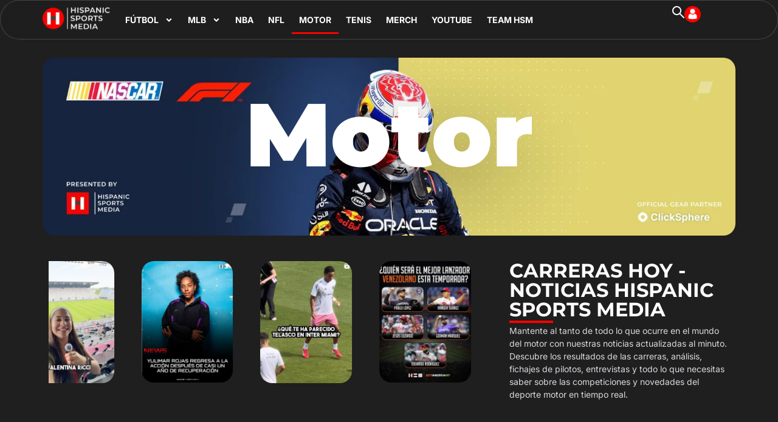

--- FILE ---
content_type: text/html; charset=UTF-8
request_url: https://hsmdeportes.com/category/motor/?order=most_discussed
body_size: 37786
content:
<!doctype html>
<html lang="es" prefix="og: https://ogp.me/ns#">
<head>
	<meta charset="UTF-8">
	<meta name="viewport" content="width=device-width, initial-scale=1">
	<link rel="profile" href="https://gmpg.org/xfn/11">
		<style>img:is([sizes="auto" i], [sizes^="auto," i]) { contain-intrinsic-size: 3000px 1500px }</style>
	
<!-- Optimización en motores de búsqueda por Rank Math PRO -  https://rankmath.com/ -->
<title>Todo sobre la Fórmula 1 – Noticias y Resultados 🏎️</title>
<meta name="description" content="Sigue la emoción de la Fórmula 1: resultados, noticias, análisis y todo lo relacionado con el mundo de la F1."/>
<meta name="robots" content="follow, index, max-snippet:-1, max-video-preview:-1, max-image-preview:large"/>
<link rel="canonical" href="https://hsmdeportes.com/category/motor/" />
<link rel="next" href="https://hsmdeportes.com/category/motor/page/2/" />
<meta property="og:locale" content="es_ES" />
<meta property="og:type" content="article" />
<meta property="og:title" content="Todo sobre la Fórmula 1 – Noticias y Resultados 🏎️" />
<meta property="og:description" content="Sigue la emoción de la Fórmula 1: resultados, noticias, análisis y todo lo relacionado con el mundo de la F1." />
<meta property="og:url" content="https://hsmdeportes.com/category/motor/" />
<meta property="og:site_name" content="Hispanic Sports Media" />
<meta name="twitter:card" content="summary_large_image" />
<meta name="twitter:title" content="Todo sobre la Fórmula 1 – Noticias y Resultados 🏎️" />
<meta name="twitter:description" content="Sigue la emoción de la Fórmula 1: resultados, noticias, análisis y todo lo relacionado con el mundo de la F1." />
<meta name="twitter:label1" content="Entradas" />
<meta name="twitter:data1" content="1138" />
<script type="application/ld+json" class="rank-math-schema-pro">{"@context":"https://schema.org","@graph":[{"@type":"NewsMediaOrganization","@id":"https://hsmdeportes.com/#organization","name":"Hispanic Sports Media","url":"https://hsmdeportes.com","email":"contact@hsmdeportes.com","logo":{"@type":"ImageObject","@id":"https://hsmdeportes.com/#logo","url":"https://hsmdeportes.com/wp-content/uploads/2025/04/HSDM-LOGO-1.png","contentUrl":"https://hsmdeportes.com/wp-content/uploads/2025/04/HSDM-LOGO-1.png","caption":"Hispanic Sports Media","inLanguage":"es","width":"1572","height":"1572"}},{"@type":"WebSite","@id":"https://hsmdeportes.com/#website","url":"https://hsmdeportes.com","name":"Hispanic Sports Media","alternateName":"HSM Deportes","publisher":{"@id":"https://hsmdeportes.com/#organization"},"inLanguage":"es"},{"@type":"BreadcrumbList","@id":"https://hsmdeportes.com/category/motor/#breadcrumb","itemListElement":[{"@type":"ListItem","position":"1","item":{"@id":"https://hsmdeportes.com","name":"Home"}},{"@type":"ListItem","position":"2","item":{"@id":"https://hsmdeportes.com/category/motor/","name":"MOTOR"}}]},{"@type":"CollectionPage","@id":"https://hsmdeportes.com/category/motor/#webpage","url":"https://hsmdeportes.com/category/motor/","name":"Todo sobre la F\u00f3rmula 1 \u2013 Noticias y Resultados \ud83c\udfce\ufe0f","isPartOf":{"@id":"https://hsmdeportes.com/#website"},"inLanguage":"es","breadcrumb":{"@id":"https://hsmdeportes.com/category/motor/#breadcrumb"}}]}</script>
<!-- /Plugin Rank Math WordPress SEO -->

<link rel='dns-prefetch' href='//www.googletagmanager.com' />
<link rel='dns-prefetch' href='//ajax.googleapis.com' />
<link rel='dns-prefetch' href='//pagead2.googlesyndication.com' />
<link rel="alternate" type="application/rss+xml" title="Hispanic Sports Media &raquo; Feed" href="https://hsmdeportes.com/feed/" />
<link rel="alternate" type="application/rss+xml" title="Hispanic Sports Media &raquo; Feed de los comentarios" href="https://hsmdeportes.com/comments/feed/" />
<link rel="alternate" type="application/rss+xml" title="Hispanic Sports Media &raquo; Categoría MOTOR del feed" href="https://hsmdeportes.com/category/motor/feed/" />
<script>
window._wpemojiSettings = {"baseUrl":"https:\/\/s.w.org\/images\/core\/emoji\/16.0.1\/72x72\/","ext":".png","svgUrl":"https:\/\/s.w.org\/images\/core\/emoji\/16.0.1\/svg\/","svgExt":".svg","source":{"concatemoji":"https:\/\/hsmdeportes.com\/wp-includes\/js\/wp-emoji-release.min.js?ver=6.8.3"}};
/*! This file is auto-generated */
!function(s,n){var o,i,e;function c(e){try{var t={supportTests:e,timestamp:(new Date).valueOf()};sessionStorage.setItem(o,JSON.stringify(t))}catch(e){}}function p(e,t,n){e.clearRect(0,0,e.canvas.width,e.canvas.height),e.fillText(t,0,0);var t=new Uint32Array(e.getImageData(0,0,e.canvas.width,e.canvas.height).data),a=(e.clearRect(0,0,e.canvas.width,e.canvas.height),e.fillText(n,0,0),new Uint32Array(e.getImageData(0,0,e.canvas.width,e.canvas.height).data));return t.every(function(e,t){return e===a[t]})}function u(e,t){e.clearRect(0,0,e.canvas.width,e.canvas.height),e.fillText(t,0,0);for(var n=e.getImageData(16,16,1,1),a=0;a<n.data.length;a++)if(0!==n.data[a])return!1;return!0}function f(e,t,n,a){switch(t){case"flag":return n(e,"\ud83c\udff3\ufe0f\u200d\u26a7\ufe0f","\ud83c\udff3\ufe0f\u200b\u26a7\ufe0f")?!1:!n(e,"\ud83c\udde8\ud83c\uddf6","\ud83c\udde8\u200b\ud83c\uddf6")&&!n(e,"\ud83c\udff4\udb40\udc67\udb40\udc62\udb40\udc65\udb40\udc6e\udb40\udc67\udb40\udc7f","\ud83c\udff4\u200b\udb40\udc67\u200b\udb40\udc62\u200b\udb40\udc65\u200b\udb40\udc6e\u200b\udb40\udc67\u200b\udb40\udc7f");case"emoji":return!a(e,"\ud83e\udedf")}return!1}function g(e,t,n,a){var r="undefined"!=typeof WorkerGlobalScope&&self instanceof WorkerGlobalScope?new OffscreenCanvas(300,150):s.createElement("canvas"),o=r.getContext("2d",{willReadFrequently:!0}),i=(o.textBaseline="top",o.font="600 32px Arial",{});return e.forEach(function(e){i[e]=t(o,e,n,a)}),i}function t(e){var t=s.createElement("script");t.src=e,t.defer=!0,s.head.appendChild(t)}"undefined"!=typeof Promise&&(o="wpEmojiSettingsSupports",i=["flag","emoji"],n.supports={everything:!0,everythingExceptFlag:!0},e=new Promise(function(e){s.addEventListener("DOMContentLoaded",e,{once:!0})}),new Promise(function(t){var n=function(){try{var e=JSON.parse(sessionStorage.getItem(o));if("object"==typeof e&&"number"==typeof e.timestamp&&(new Date).valueOf()<e.timestamp+604800&&"object"==typeof e.supportTests)return e.supportTests}catch(e){}return null}();if(!n){if("undefined"!=typeof Worker&&"undefined"!=typeof OffscreenCanvas&&"undefined"!=typeof URL&&URL.createObjectURL&&"undefined"!=typeof Blob)try{var e="postMessage("+g.toString()+"("+[JSON.stringify(i),f.toString(),p.toString(),u.toString()].join(",")+"));",a=new Blob([e],{type:"text/javascript"}),r=new Worker(URL.createObjectURL(a),{name:"wpTestEmojiSupports"});return void(r.onmessage=function(e){c(n=e.data),r.terminate(),t(n)})}catch(e){}c(n=g(i,f,p,u))}t(n)}).then(function(e){for(var t in e)n.supports[t]=e[t],n.supports.everything=n.supports.everything&&n.supports[t],"flag"!==t&&(n.supports.everythingExceptFlag=n.supports.everythingExceptFlag&&n.supports[t]);n.supports.everythingExceptFlag=n.supports.everythingExceptFlag&&!n.supports.flag,n.DOMReady=!1,n.readyCallback=function(){n.DOMReady=!0}}).then(function(){return e}).then(function(){var e;n.supports.everything||(n.readyCallback(),(e=n.source||{}).concatemoji?t(e.concatemoji):e.wpemoji&&e.twemoji&&(t(e.twemoji),t(e.wpemoji)))}))}((window,document),window._wpemojiSettings);
</script>
<style id='wp-emoji-styles-inline-css'>

	img.wp-smiley, img.emoji {
		display: inline !important;
		border: none !important;
		box-shadow: none !important;
		height: 1em !important;
		width: 1em !important;
		margin: 0 0.07em !important;
		vertical-align: -0.1em !important;
		background: none !important;
		padding: 0 !important;
	}
</style>
<link rel='stylesheet' id='wp-block-library-css' href='https://hsmdeportes.com/wp-includes/css/dist/block-library/style.min.css?ver=6.8.3' media='all' />
<style id='global-styles-inline-css'>
:root{--wp--preset--aspect-ratio--square: 1;--wp--preset--aspect-ratio--4-3: 4/3;--wp--preset--aspect-ratio--3-4: 3/4;--wp--preset--aspect-ratio--3-2: 3/2;--wp--preset--aspect-ratio--2-3: 2/3;--wp--preset--aspect-ratio--16-9: 16/9;--wp--preset--aspect-ratio--9-16: 9/16;--wp--preset--color--black: #000000;--wp--preset--color--cyan-bluish-gray: #abb8c3;--wp--preset--color--white: #ffffff;--wp--preset--color--pale-pink: #f78da7;--wp--preset--color--vivid-red: #cf2e2e;--wp--preset--color--luminous-vivid-orange: #ff6900;--wp--preset--color--luminous-vivid-amber: #fcb900;--wp--preset--color--light-green-cyan: #7bdcb5;--wp--preset--color--vivid-green-cyan: #00d084;--wp--preset--color--pale-cyan-blue: #8ed1fc;--wp--preset--color--vivid-cyan-blue: #0693e3;--wp--preset--color--vivid-purple: #9b51e0;--wp--preset--gradient--vivid-cyan-blue-to-vivid-purple: linear-gradient(135deg,rgba(6,147,227,1) 0%,rgb(155,81,224) 100%);--wp--preset--gradient--light-green-cyan-to-vivid-green-cyan: linear-gradient(135deg,rgb(122,220,180) 0%,rgb(0,208,130) 100%);--wp--preset--gradient--luminous-vivid-amber-to-luminous-vivid-orange: linear-gradient(135deg,rgba(252,185,0,1) 0%,rgba(255,105,0,1) 100%);--wp--preset--gradient--luminous-vivid-orange-to-vivid-red: linear-gradient(135deg,rgba(255,105,0,1) 0%,rgb(207,46,46) 100%);--wp--preset--gradient--very-light-gray-to-cyan-bluish-gray: linear-gradient(135deg,rgb(238,238,238) 0%,rgb(169,184,195) 100%);--wp--preset--gradient--cool-to-warm-spectrum: linear-gradient(135deg,rgb(74,234,220) 0%,rgb(151,120,209) 20%,rgb(207,42,186) 40%,rgb(238,44,130) 60%,rgb(251,105,98) 80%,rgb(254,248,76) 100%);--wp--preset--gradient--blush-light-purple: linear-gradient(135deg,rgb(255,206,236) 0%,rgb(152,150,240) 100%);--wp--preset--gradient--blush-bordeaux: linear-gradient(135deg,rgb(254,205,165) 0%,rgb(254,45,45) 50%,rgb(107,0,62) 100%);--wp--preset--gradient--luminous-dusk: linear-gradient(135deg,rgb(255,203,112) 0%,rgb(199,81,192) 50%,rgb(65,88,208) 100%);--wp--preset--gradient--pale-ocean: linear-gradient(135deg,rgb(255,245,203) 0%,rgb(182,227,212) 50%,rgb(51,167,181) 100%);--wp--preset--gradient--electric-grass: linear-gradient(135deg,rgb(202,248,128) 0%,rgb(113,206,126) 100%);--wp--preset--gradient--midnight: linear-gradient(135deg,rgb(2,3,129) 0%,rgb(40,116,252) 100%);--wp--preset--font-size--small: 13px;--wp--preset--font-size--medium: 20px;--wp--preset--font-size--large: 36px;--wp--preset--font-size--x-large: 42px;--wp--preset--spacing--20: 0.44rem;--wp--preset--spacing--30: 0.67rem;--wp--preset--spacing--40: 1rem;--wp--preset--spacing--50: 1.5rem;--wp--preset--spacing--60: 2.25rem;--wp--preset--spacing--70: 3.38rem;--wp--preset--spacing--80: 5.06rem;--wp--preset--shadow--natural: 6px 6px 9px rgba(0, 0, 0, 0.2);--wp--preset--shadow--deep: 12px 12px 50px rgba(0, 0, 0, 0.4);--wp--preset--shadow--sharp: 6px 6px 0px rgba(0, 0, 0, 0.2);--wp--preset--shadow--outlined: 6px 6px 0px -3px rgba(255, 255, 255, 1), 6px 6px rgba(0, 0, 0, 1);--wp--preset--shadow--crisp: 6px 6px 0px rgba(0, 0, 0, 1);}:root { --wp--style--global--content-size: 800px;--wp--style--global--wide-size: 1200px; }:where(body) { margin: 0; }.wp-site-blocks > .alignleft { float: left; margin-right: 2em; }.wp-site-blocks > .alignright { float: right; margin-left: 2em; }.wp-site-blocks > .aligncenter { justify-content: center; margin-left: auto; margin-right: auto; }:where(.wp-site-blocks) > * { margin-block-start: 24px; margin-block-end: 0; }:where(.wp-site-blocks) > :first-child { margin-block-start: 0; }:where(.wp-site-blocks) > :last-child { margin-block-end: 0; }:root { --wp--style--block-gap: 24px; }:root :where(.is-layout-flow) > :first-child{margin-block-start: 0;}:root :where(.is-layout-flow) > :last-child{margin-block-end: 0;}:root :where(.is-layout-flow) > *{margin-block-start: 24px;margin-block-end: 0;}:root :where(.is-layout-constrained) > :first-child{margin-block-start: 0;}:root :where(.is-layout-constrained) > :last-child{margin-block-end: 0;}:root :where(.is-layout-constrained) > *{margin-block-start: 24px;margin-block-end: 0;}:root :where(.is-layout-flex){gap: 24px;}:root :where(.is-layout-grid){gap: 24px;}.is-layout-flow > .alignleft{float: left;margin-inline-start: 0;margin-inline-end: 2em;}.is-layout-flow > .alignright{float: right;margin-inline-start: 2em;margin-inline-end: 0;}.is-layout-flow > .aligncenter{margin-left: auto !important;margin-right: auto !important;}.is-layout-constrained > .alignleft{float: left;margin-inline-start: 0;margin-inline-end: 2em;}.is-layout-constrained > .alignright{float: right;margin-inline-start: 2em;margin-inline-end: 0;}.is-layout-constrained > .aligncenter{margin-left: auto !important;margin-right: auto !important;}.is-layout-constrained > :where(:not(.alignleft):not(.alignright):not(.alignfull)){max-width: var(--wp--style--global--content-size);margin-left: auto !important;margin-right: auto !important;}.is-layout-constrained > .alignwide{max-width: var(--wp--style--global--wide-size);}body .is-layout-flex{display: flex;}.is-layout-flex{flex-wrap: wrap;align-items: center;}.is-layout-flex > :is(*, div){margin: 0;}body .is-layout-grid{display: grid;}.is-layout-grid > :is(*, div){margin: 0;}body{padding-top: 0px;padding-right: 0px;padding-bottom: 0px;padding-left: 0px;}a:where(:not(.wp-element-button)){text-decoration: underline;}:root :where(.wp-element-button, .wp-block-button__link){background-color: #32373c;border-width: 0;color: #fff;font-family: inherit;font-size: inherit;line-height: inherit;padding: calc(0.667em + 2px) calc(1.333em + 2px);text-decoration: none;}.has-black-color{color: var(--wp--preset--color--black) !important;}.has-cyan-bluish-gray-color{color: var(--wp--preset--color--cyan-bluish-gray) !important;}.has-white-color{color: var(--wp--preset--color--white) !important;}.has-pale-pink-color{color: var(--wp--preset--color--pale-pink) !important;}.has-vivid-red-color{color: var(--wp--preset--color--vivid-red) !important;}.has-luminous-vivid-orange-color{color: var(--wp--preset--color--luminous-vivid-orange) !important;}.has-luminous-vivid-amber-color{color: var(--wp--preset--color--luminous-vivid-amber) !important;}.has-light-green-cyan-color{color: var(--wp--preset--color--light-green-cyan) !important;}.has-vivid-green-cyan-color{color: var(--wp--preset--color--vivid-green-cyan) !important;}.has-pale-cyan-blue-color{color: var(--wp--preset--color--pale-cyan-blue) !important;}.has-vivid-cyan-blue-color{color: var(--wp--preset--color--vivid-cyan-blue) !important;}.has-vivid-purple-color{color: var(--wp--preset--color--vivid-purple) !important;}.has-black-background-color{background-color: var(--wp--preset--color--black) !important;}.has-cyan-bluish-gray-background-color{background-color: var(--wp--preset--color--cyan-bluish-gray) !important;}.has-white-background-color{background-color: var(--wp--preset--color--white) !important;}.has-pale-pink-background-color{background-color: var(--wp--preset--color--pale-pink) !important;}.has-vivid-red-background-color{background-color: var(--wp--preset--color--vivid-red) !important;}.has-luminous-vivid-orange-background-color{background-color: var(--wp--preset--color--luminous-vivid-orange) !important;}.has-luminous-vivid-amber-background-color{background-color: var(--wp--preset--color--luminous-vivid-amber) !important;}.has-light-green-cyan-background-color{background-color: var(--wp--preset--color--light-green-cyan) !important;}.has-vivid-green-cyan-background-color{background-color: var(--wp--preset--color--vivid-green-cyan) !important;}.has-pale-cyan-blue-background-color{background-color: var(--wp--preset--color--pale-cyan-blue) !important;}.has-vivid-cyan-blue-background-color{background-color: var(--wp--preset--color--vivid-cyan-blue) !important;}.has-vivid-purple-background-color{background-color: var(--wp--preset--color--vivid-purple) !important;}.has-black-border-color{border-color: var(--wp--preset--color--black) !important;}.has-cyan-bluish-gray-border-color{border-color: var(--wp--preset--color--cyan-bluish-gray) !important;}.has-white-border-color{border-color: var(--wp--preset--color--white) !important;}.has-pale-pink-border-color{border-color: var(--wp--preset--color--pale-pink) !important;}.has-vivid-red-border-color{border-color: var(--wp--preset--color--vivid-red) !important;}.has-luminous-vivid-orange-border-color{border-color: var(--wp--preset--color--luminous-vivid-orange) !important;}.has-luminous-vivid-amber-border-color{border-color: var(--wp--preset--color--luminous-vivid-amber) !important;}.has-light-green-cyan-border-color{border-color: var(--wp--preset--color--light-green-cyan) !important;}.has-vivid-green-cyan-border-color{border-color: var(--wp--preset--color--vivid-green-cyan) !important;}.has-pale-cyan-blue-border-color{border-color: var(--wp--preset--color--pale-cyan-blue) !important;}.has-vivid-cyan-blue-border-color{border-color: var(--wp--preset--color--vivid-cyan-blue) !important;}.has-vivid-purple-border-color{border-color: var(--wp--preset--color--vivid-purple) !important;}.has-vivid-cyan-blue-to-vivid-purple-gradient-background{background: var(--wp--preset--gradient--vivid-cyan-blue-to-vivid-purple) !important;}.has-light-green-cyan-to-vivid-green-cyan-gradient-background{background: var(--wp--preset--gradient--light-green-cyan-to-vivid-green-cyan) !important;}.has-luminous-vivid-amber-to-luminous-vivid-orange-gradient-background{background: var(--wp--preset--gradient--luminous-vivid-amber-to-luminous-vivid-orange) !important;}.has-luminous-vivid-orange-to-vivid-red-gradient-background{background: var(--wp--preset--gradient--luminous-vivid-orange-to-vivid-red) !important;}.has-very-light-gray-to-cyan-bluish-gray-gradient-background{background: var(--wp--preset--gradient--very-light-gray-to-cyan-bluish-gray) !important;}.has-cool-to-warm-spectrum-gradient-background{background: var(--wp--preset--gradient--cool-to-warm-spectrum) !important;}.has-blush-light-purple-gradient-background{background: var(--wp--preset--gradient--blush-light-purple) !important;}.has-blush-bordeaux-gradient-background{background: var(--wp--preset--gradient--blush-bordeaux) !important;}.has-luminous-dusk-gradient-background{background: var(--wp--preset--gradient--luminous-dusk) !important;}.has-pale-ocean-gradient-background{background: var(--wp--preset--gradient--pale-ocean) !important;}.has-electric-grass-gradient-background{background: var(--wp--preset--gradient--electric-grass) !important;}.has-midnight-gradient-background{background: var(--wp--preset--gradient--midnight) !important;}.has-small-font-size{font-size: var(--wp--preset--font-size--small) !important;}.has-medium-font-size{font-size: var(--wp--preset--font-size--medium) !important;}.has-large-font-size{font-size: var(--wp--preset--font-size--large) !important;}.has-x-large-font-size{font-size: var(--wp--preset--font-size--x-large) !important;}
:root :where(.wp-block-pullquote){font-size: 1.5em;line-height: 1.6;}
</style>
<link rel='stylesheet' id='email-subscribers-css' href='https://hsmdeportes.com/wp-content/plugins/email-subscribers/lite/public/css/email-subscribers-public.css?ver=5.9.11' media='all' />
<link rel='stylesheet' id='jquery-ui-style-css' href='https://ajax.googleapis.com/ajax/libs/jqueryui/1.11.4/themes/ui-darkness/jquery-ui.css?ver=1.11.4' media='all' />
<link rel='stylesheet' id='hello-elementor-css' href='https://hsmdeportes.com/wp-content/themes/hello-elementor/style.min.css?ver=3.3.0' media='all' />
<link rel='stylesheet' id='hello-elementor-theme-style-css' href='https://hsmdeportes.com/wp-content/themes/hello-elementor/theme.min.css?ver=3.3.0' media='all' />
<link rel='stylesheet' id='hello-elementor-header-footer-css' href='https://hsmdeportes.com/wp-content/themes/hello-elementor/header-footer.min.css?ver=3.3.0' media='all' />
<link rel='stylesheet' id='elementor-frontend-css' href='https://hsmdeportes.com/wp-content/uploads/elementor/css/custom-frontend.min.css?ver=1763721996' media='all' />
<link rel='stylesheet' id='elementor-post-83446-css' href='https://hsmdeportes.com/wp-content/uploads/elementor/css/post-83446.css?ver=1763721996' media='all' />
<link rel='stylesheet' id='widget-image-css' href='https://hsmdeportes.com/wp-content/plugins/elementor/assets/css/widget-image.min.css?ver=3.31.5' media='all' />
<link rel='stylesheet' id='widget-nav-menu-css' href='https://hsmdeportes.com/wp-content/uploads/elementor/css/custom-pro-widget-nav-menu.min.css?ver=1763721996' media='all' />
<link rel='stylesheet' id='e-sticky-css' href='https://hsmdeportes.com/wp-content/plugins/pro-elements/assets/css/modules/sticky.min.css?ver=3.31.3' media='all' />
<link rel='stylesheet' id='widget-heading-css' href='https://hsmdeportes.com/wp-content/plugins/elementor/assets/css/widget-heading.min.css?ver=3.31.5' media='all' />
<link rel='stylesheet' id='widget-form-css' href='https://hsmdeportes.com/wp-content/plugins/pro-elements/assets/css/widget-form.min.css?ver=3.31.3' media='all' />
<link rel='stylesheet' id='swiper-css' href='https://hsmdeportes.com/wp-content/plugins/elementor/assets/lib/swiper/v8/css/swiper.min.css?ver=8.4.5' media='all' />
<link rel='stylesheet' id='e-swiper-css' href='https://hsmdeportes.com/wp-content/plugins/elementor/assets/css/conditionals/e-swiper.min.css?ver=3.31.5' media='all' />
<link rel='stylesheet' id='widget-image-carousel-css' href='https://hsmdeportes.com/wp-content/plugins/elementor/assets/css/widget-image-carousel.min.css?ver=3.31.5' media='all' />
<link rel='stylesheet' id='widget-divider-css' href='https://hsmdeportes.com/wp-content/plugins/elementor/assets/css/widget-divider.min.css?ver=3.31.5' media='all' />
<link rel='stylesheet' id='widget-posts-css' href='https://hsmdeportes.com/wp-content/plugins/pro-elements/assets/css/widget-posts.min.css?ver=3.31.3' media='all' />
<link rel='stylesheet' id='elementor-post-83522-css' href='https://hsmdeportes.com/wp-content/uploads/elementor/css/post-83522.css?ver=1763721996' media='all' />
<link rel='stylesheet' id='elementor-post-83553-css' href='https://hsmdeportes.com/wp-content/uploads/elementor/css/post-83553.css?ver=1763721996' media='all' />
<link rel='stylesheet' id='elementor-post-83712-css' href='https://hsmdeportes.com/wp-content/uploads/elementor/css/post-83712.css?ver=1763733108' media='all' />
<link rel='stylesheet' id='elementor-gf-local-roboto-css' href='https://hsmdeportes.com/wp-content/uploads/elementor/google-fonts/css/roboto.css?ver=1747401973' media='all' />
<link rel='stylesheet' id='elementor-gf-local-robotoslab-css' href='https://hsmdeportes.com/wp-content/uploads/elementor/google-fonts/css/robotoslab.css?ver=1747401976' media='all' />
<link rel='stylesheet' id='elementor-gf-local-inter-css' href='https://hsmdeportes.com/wp-content/uploads/elementor/google-fonts/css/inter.css?ver=1747401982' media='all' />
<link rel='stylesheet' id='elementor-gf-local-montserrat-css' href='https://hsmdeportes.com/wp-content/uploads/elementor/google-fonts/css/montserrat.css?ver=1747401987' media='all' />
<script src="https://hsmdeportes.com/wp-includes/js/jquery/jquery.min.js?ver=3.7.1" id="jquery-core-js"></script>
<script src="https://hsmdeportes.com/wp-includes/js/jquery/jquery-migrate.min.js?ver=3.4.1" id="jquery-migrate-js"></script>
<script id="pushengage-sdk-init-js-after">
(function(w, d) {
				w.PushEngage = w.PushEngage || [];
				w._peq = w._peq || [];
				PushEngage.push(['init', {
					appId: 'a66013bd-9175-4165-ad7d-9ba8d0d602df'
				}]);
				var e = d.createElement('script');
				e.src = 'https://clientcdn.pushengage.com/sdks/pushengage-web-sdk.js';
				e.async = true;
				e.type = 'text/javascript';
				d.head.appendChild(e);
			  })(window, document);
</script>

<!-- Fragmento de código de la etiqueta de Google (gtag.js) añadida por Site Kit -->
<!-- Fragmento de código de Google Analytics añadido por Site Kit -->
<script src="https://www.googletagmanager.com/gtag/js?id=GT-5TWN5CQ" id="google_gtagjs-js" async></script>
<script id="google_gtagjs-js-after">
window.dataLayer = window.dataLayer || [];function gtag(){dataLayer.push(arguments);}
gtag("set","linker",{"domains":["hsmdeportes.com"]});
gtag("js", new Date());
gtag("set", "developer_id.dZTNiMT", true);
gtag("config", "GT-5TWN5CQ");
</script>
<link rel="https://api.w.org/" href="https://hsmdeportes.com/wp-json/" /><link rel="alternate" title="JSON" type="application/json" href="https://hsmdeportes.com/wp-json/wp/v2/categories/494" /><link rel="EditURI" type="application/rsd+xml" title="RSD" href="https://hsmdeportes.com/xmlrpc.php?rsd" />
<meta name="generator" content="WordPress 6.8.3" />
<meta name="generator" content="Site Kit by Google 1.161.0" />		<script type="text/javascript">
				(function(c,l,a,r,i,t,y){
					c[a]=c[a]||function(){(c[a].q=c[a].q||[]).push(arguments)};t=l.createElement(r);t.async=1;
					t.src="https://www.clarity.ms/tag/"+i+"?ref=wordpress";y=l.getElementsByTagName(r)[0];y.parentNode.insertBefore(t,y);
				})(window, document, "clarity", "script", "pf33k83rki");
		</script>
		
<!-- Metaetiquetas de Google AdSense añadidas por Site Kit -->
<meta name="google-adsense-platform-account" content="ca-host-pub-2644536267352236">
<meta name="google-adsense-platform-domain" content="sitekit.withgoogle.com">
<!-- Acabar con las metaetiquetas de Google AdSense añadidas por Site Kit -->
<meta name="generator" content="Elementor 3.31.5; features: e_font_icon_svg, additional_custom_breakpoints, e_element_cache; settings: css_print_method-external, google_font-enabled, font_display-block">
			<style>
				.e-con.e-parent:nth-of-type(n+4):not(.e-lazyloaded):not(.e-no-lazyload),
				.e-con.e-parent:nth-of-type(n+4):not(.e-lazyloaded):not(.e-no-lazyload) * {
					background-image: none !important;
				}
				@media screen and (max-height: 1024px) {
					.e-con.e-parent:nth-of-type(n+3):not(.e-lazyloaded):not(.e-no-lazyload),
					.e-con.e-parent:nth-of-type(n+3):not(.e-lazyloaded):not(.e-no-lazyload) * {
						background-image: none !important;
					}
				}
				@media screen and (max-height: 640px) {
					.e-con.e-parent:nth-of-type(n+2):not(.e-lazyloaded):not(.e-no-lazyload),
					.e-con.e-parent:nth-of-type(n+2):not(.e-lazyloaded):not(.e-no-lazyload) * {
						background-image: none !important;
					}
				}
			</style>
			<script> document.addEventListener("DOMContentLoaded", function () {
    console.log("DOM cargado, iniciando verificación de Swiper...");

    let attempts = 0;
    const maxAttempts = 15; // 10 x 500ms = 5000ms = 5s

    const checkSwiperReady = () => {
      const swiperContainer = document.querySelector('#instagram-gallery-feed-0 .swiper-container');

      if (swiperContainer && typeof Swiper !== "undefined") {
        console.log("Swiper container encontrado:", swiperContainer);
        console.log("Swiper está definido, inicializando...");

        const swiperInstance = new Swiper(swiperContainer, {
          loop: true,
          autoplay: {
            delay: 3000,
            disableOnInteraction: false,
          },
          slidesPerView: 5,
          spaceBetween: 10,
          pagination: {
            el: '.swiper-pagination',
            clickable: true,
          },
          navigation: {
            nextEl: null,
            prevEl: null,
          },
        });

        console.log("Swiper inicializado:", swiperInstance);

        // Ocultar flechas si existen
        const prevBtn = document.querySelector('#instagram-gallery-feed-0 .swiper-button-prev');
        const nextBtn = document.querySelector('#instagram-gallery-feed-0 .swiper-button-next');

        console.log("Prev button:", prevBtn);
        console.log("Next button:", nextBtn);

        if (prevBtn) {
          prevBtn.style.display = 'none';
          console.log("Flecha izquierda oculta");
        }

        if (nextBtn) {
          nextBtn.style.display = 'none';
          console.log("Flecha derecha oculta");
        }
      } else {
        attempts++;
        console.log(`Intento ${attempts}: esperando que Swiper esté listo...`);
        if (attempts < maxAttempts) {
          setTimeout(checkSwiperReady, 500); // volver a intentar en 500ms
        } else {
          console.warn("No se pudo encontrar Swiper container o Swiper no está definido después de 5 segundos.");
        }
      }
    };

    checkSwiperReady(); // Inicia el bucle de comprobación
  });

</script><script>document.addEventListener("DOMContentLoaded", function () {
    let searchForm = document.querySelector(".search-form-mobile");
    let searchIcon = document.querySelector(".search-icon-mobile");
    let searchInput = searchForm.querySelector("input[type='search']");

    if (!searchForm || !searchIcon || !searchInput) {
        console.error("Error: No se encontraron los elementos necesarios para el buscador móvil.");
        return;
    }

    console.log("✅ Buscador móvil detectado correctamente.");

    // Mostrar el campo de búsqueda al hacer clic en el icono
    searchIcon.addEventListener("click", function (event) {
        event.preventDefault();
        console.log("🔍 Click en el icono de búsqueda móvil.");

        searchForm.classList.toggle("active");

        if (searchForm.classList.contains("active")) {
            console.log("📂 Cuadro de búsqueda mostrado.");
            searchInput.focus();
        } else {
            console.log("❌ Cuadro de búsqueda ocultado.");
        }
    });

    // Ocultar el campo de búsqueda cuando se hace clic fuera
    document.addEventListener("click", function (event) {
        if (!searchForm.contains(event.target) && !searchIcon.contains(event.target)) {
            console.log("🖱 Click fuera del buscador. Ocultando...");
            searchForm.classList.remove("active");
        }
    });

    // Ejecutar la búsqueda cuando se presiona "Enter"
    searchInput.addEventListener("keypress", function (event) {
        if (event.key === "Enter") {
            event.preventDefault();
            console.log("⌨ Enter presionado. Enviando formulario...");
            searchForm.submit();
        }
    });
});
</script><script>document.addEventListener("DOMContentLoaded", function () {
    let searchForm = document.querySelector(".search-form");
    let searchIcon = document.querySelector(".search-icon");
    let searchInput = searchForm.querySelector("input[type='search']");

    // Mostrar el campo de búsqueda al hacer clic en el icono
    searchIcon.addEventListener("click", function (event) {
        event.preventDefault(); // Evita cualquier acción predeterminada
        searchForm.classList.toggle("active");
        searchInput.focus(); // Activa el input automáticamente
    });

    // Ocultar el campo de búsqueda cuando se hace clic fuera
    document.addEventListener("click", function (event) {
        if (!searchForm.contains(event.target) && !searchIcon.contains(event.target)) {
            searchForm.classList.remove("active");
        }
    });

    // Ejecutar la búsqueda cuando se presiona "Enter"
    searchInput.addEventListener("keypress", function (event) {
        if (event.key === "Enter") {
            event.preventDefault();
            searchForm.submit(); // Envía el formulario
        }
    });
});
</script><script>document.addEventListener("DOMContentLoaded", function() {
    document.querySelectorAll(".elementor-post-info__terms-list").forEach(function(span) {
        span.innerHTML = span.innerHTML.replace(/,\s*/g, " ");
    });
});</script>
<!-- Fragmento de código de Google Adsense añadido por Site Kit -->
<script async src="https://pagead2.googlesyndication.com/pagead/js/adsbygoogle.js?client=ca-pub-3699372968860581&amp;host=ca-host-pub-2644536267352236" crossorigin="anonymous"></script>

<!-- Final del fragmento de código de Google Adsense añadido por Site Kit -->
<link rel="icon" href="https://hsmdeportes.com/wp-content/uploads/2022/07/cropped-IMG_0838-32x32.png" sizes="32x32" />
<link rel="icon" href="https://hsmdeportes.com/wp-content/uploads/2022/07/cropped-IMG_0838-192x192.png" sizes="192x192" />
<link rel="apple-touch-icon" href="https://hsmdeportes.com/wp-content/uploads/2022/07/cropped-IMG_0838-180x180.png" />
<meta name="msapplication-TileImage" content="https://hsmdeportes.com/wp-content/uploads/2022/07/cropped-IMG_0838-270x270.png" />
		<style id="wp-custom-css">
			a {
 color: #F70200;
 font-weight: bold;
}

a:hover {
 color: #F70200;
}

.wpdiscuz-item.wc_website-wrapper.wpd-has-icon {
    display: none;
}

[data-widget_type="theme-post-content.default"] img {
    border-radius: 20px !important;
    overflow: hidden;
    display: block;
}

.wp-block-image .aligncenter>figcaption,
.wp-block-image figcaption {
  display: none !important;
}		</style>
		
<script async src="https://securepubads.g.doubleclick.net/tag/js/gpt.js"></script>
<script>
  window.googletag = window.googletag || {cmd: []};
  googletag.cmd.push(function() {
    googletag.defineSlot('/341681566/Big_Box_300_300_1', [300, 300], 'div-gpt-ad-1744582882835-0').addService(googletag.pubads());
    googletag.pubads().enableSingleRequest();
    googletag.enableServices();
  });
</script>

<script async src="https://securepubads.g.doubleclick.net/tag/js/gpt.js"></script>
<script>
  window.googletag = window.googletag || {cmd: []};
  googletag.cmd.push(function() {
    googletag.defineSlot('/341681566/Leaderboard', [[970, 250], [300, 250], [728, 90]], 'div-gpt-ad-1744583830288-0').addService(googletag.pubads());
    googletag.pubads().enableSingleRequest();
    googletag.enableServices();
  });
</script>

</head>
<body class="archive category category-motor category-494 wp-embed-responsive wp-theme-hello-elementor theme-default elementor-page-83712 elementor-default elementor-template-full-width elementor-kit-83446">


<a class="skip-link screen-reader-text" href="#content">Ir al contenido</a>

		<header data-elementor-type="header" data-elementor-id="83522" class="elementor elementor-83522 elementor-location-header" data-elementor-post-type="elementor_library">
			<div class="elementor-element elementor-element-d3d8c14 elementor-hidden-mobile e-flex e-con-boxed e-con e-parent" data-id="d3d8c14" data-element_type="container" data-settings="{&quot;background_background&quot;:&quot;classic&quot;,&quot;sticky&quot;:&quot;top&quot;,&quot;sticky_on&quot;:[&quot;widescreen&quot;,&quot;desktop&quot;,&quot;tablet&quot;,&quot;mobile&quot;],&quot;sticky_offset&quot;:0,&quot;sticky_effects_offset&quot;:0,&quot;sticky_anchor_link_offset&quot;:0}">
					<div class="e-con-inner">
		<div class="elementor-element elementor-element-c52b800 e-con-full e-flex e-con e-child" data-id="c52b800" data-element_type="container">
				<div class="elementor-element elementor-element-5a13086 elementor-widget__width-inherit elementor-widget elementor-widget-image" data-id="5a13086" data-element_type="widget" data-widget_type="image.default">
				<div class="elementor-widget-container">
																<a href="https://hsmdeportes.com">
							<img fetchpriority="high" width="800" height="283" src="https://hsmdeportes.com/wp-content/uploads/2025/03/hispanic-sports-media-logo-1024x362.png" class="attachment-large size-large wp-image-83523" alt="" srcset="https://hsmdeportes.com/wp-content/uploads/2025/03/hispanic-sports-media-logo-1024x362.png 1024w, https://hsmdeportes.com/wp-content/uploads/2025/03/hispanic-sports-media-logo-300x106.png 300w, https://hsmdeportes.com/wp-content/uploads/2025/03/hispanic-sports-media-logo-768x272.png 768w, https://hsmdeportes.com/wp-content/uploads/2025/03/hispanic-sports-media-logo.png 1374w" sizes="(max-width: 800px) 100vw, 800px" />								</a>
															</div>
				</div>
				</div>
		<div class="elementor-element elementor-element-6e96c06 e-con-full e-flex e-con e-child" data-id="6e96c06" data-element_type="container">
				<div class="elementor-element elementor-element-07260b7 elementor-nav-menu--dropdown-none elementor-widget elementor-widget-nav-menu" data-id="07260b7" data-element_type="widget" data-settings="{&quot;submenu_icon&quot;:{&quot;value&quot;:&quot;&lt;svg class=\&quot;e-font-icon-svg e-fas-angle-down\&quot; viewBox=\&quot;0 0 320 512\&quot; xmlns=\&quot;http:\/\/www.w3.org\/2000\/svg\&quot;&gt;&lt;path d=\&quot;M143 352.3L7 216.3c-9.4-9.4-9.4-24.6 0-33.9l22.6-22.6c9.4-9.4 24.6-9.4 33.9 0l96.4 96.4 96.4-96.4c9.4-9.4 24.6-9.4 33.9 0l22.6 22.6c9.4 9.4 9.4 24.6 0 33.9l-136 136c-9.2 9.4-24.4 9.4-33.8 0z\&quot;&gt;&lt;\/path&gt;&lt;\/svg&gt;&quot;,&quot;library&quot;:&quot;fa-solid&quot;},&quot;layout&quot;:&quot;horizontal&quot;}" data-widget_type="nav-menu.default">
				<div class="elementor-widget-container">
								<nav aria-label="Menu" class="elementor-nav-menu--main elementor-nav-menu__container elementor-nav-menu--layout-horizontal e--pointer-underline e--animation-fade">
				<ul id="menu-1-07260b7" class="elementor-nav-menu"><li class="menu-item menu-item-type-taxonomy menu-item-object-category menu-item-has-children menu-item-16038"><a href="https://hsmdeportes.com/category/futbol/" class="elementor-item">FÚTBOL</a>
<ul class="sub-menu elementor-nav-menu--dropdown">
	<li class="menu-item menu-item-type-taxonomy menu-item-object-category menu-item-65006"><a href="https://hsmdeportes.com/category/futbol/vinotinto/" class="elementor-sub-item">VINOTINTO</a></li>
	<li class="menu-item menu-item-type-taxonomy menu-item-object-category menu-item-81940"><a href="https://hsmdeportes.com/category/futbol/venex/" class="elementor-sub-item">VENEX</a></li>
	<li class="menu-item menu-item-type-taxonomy menu-item-object-category menu-item-65009"><a href="https://hsmdeportes.com/category/futbol/eliminatorias-sudamericanas/" class="elementor-sub-item">ELIMINATORIAS SUDAMERICANAS</a></li>
	<li class="menu-item menu-item-type-taxonomy menu-item-object-category menu-item-71060"><a href="https://hsmdeportes.com/category/futbol/champions-league/" class="elementor-sub-item">CHAMPIONS LEAGUE</a></li>
	<li class="menu-item menu-item-type-taxonomy menu-item-object-category menu-item-65004"><a href="https://hsmdeportes.com/category/futbol/la-liga/" class="elementor-sub-item">LA LIGA</a></li>
	<li class="menu-item menu-item-type-taxonomy menu-item-object-category menu-item-65005"><a href="https://hsmdeportes.com/category/futbol/premier-league/" class="elementor-sub-item">PREMIER LEAGUE</a></li>
	<li class="menu-item menu-item-type-taxonomy menu-item-object-category menu-item-67040"><a href="https://hsmdeportes.com/category/futbol/mls/" class="elementor-sub-item">MLS</a></li>
	<li class="menu-item menu-item-type-taxonomy menu-item-object-category menu-item-90824"><a href="https://hsmdeportes.com/category/futbol/mundial-de-clubes/" class="elementor-sub-item">MUNDIAL DE CLUBES</a></li>
</ul>
</li>
<li class="menu-item menu-item-type-taxonomy menu-item-object-category menu-item-has-children menu-item-16037"><a href="https://hsmdeportes.com/category/mlb/" class="elementor-item">MLB</a>
<ul class="sub-menu elementor-nav-menu--dropdown">
	<li class="menu-item menu-item-type-taxonomy menu-item-object-category menu-item-60854"><a href="https://hsmdeportes.com/category/lvbp/" class="elementor-sub-item">LVBP</a></li>
</ul>
</li>
<li class="menu-item menu-item-type-taxonomy menu-item-object-category menu-item-16039"><a href="https://hsmdeportes.com/category/nba/" class="elementor-item">NBA</a></li>
<li class="menu-item menu-item-type-taxonomy menu-item-object-category menu-item-16041"><a href="https://hsmdeportes.com/category/nfl/" class="elementor-item">NFL</a></li>
<li class="menu-item menu-item-type-taxonomy menu-item-object-category current-menu-item menu-item-36698"><a href="https://hsmdeportes.com/category/motor/" aria-current="page" class="elementor-item elementor-item-active">MOTOR</a></li>
<li class="menu-item menu-item-type-taxonomy menu-item-object-category menu-item-36699"><a href="https://hsmdeportes.com/category/tenis/" class="elementor-item">TENIS</a></li>
<li class="menu-item menu-item-type-custom menu-item-object-custom menu-item-76971"><a href="https://merch.hsmdeportes.com/" class="elementor-item">MERCH</a></li>
<li class="menu-item menu-item-type-custom menu-item-object-custom menu-item-71059"><a href="https://www.youtube.com/channel/UCCxvsw4wL98pIBypoEJWhRg" class="elementor-item">YOUTUBE</a></li>
<li class="menu-item menu-item-type-post_type menu-item-object-page menu-item-66102"><a href="https://hsmdeportes.com/conoce-al-team-hsm/" class="elementor-item">TEAM HSM</a></li>
</ul>			</nav>
						<nav class="elementor-nav-menu--dropdown elementor-nav-menu__container" aria-hidden="true">
				<ul id="menu-2-07260b7" class="elementor-nav-menu"><li class="menu-item menu-item-type-taxonomy menu-item-object-category menu-item-has-children menu-item-16038"><a href="https://hsmdeportes.com/category/futbol/" class="elementor-item" tabindex="-1">FÚTBOL</a>
<ul class="sub-menu elementor-nav-menu--dropdown">
	<li class="menu-item menu-item-type-taxonomy menu-item-object-category menu-item-65006"><a href="https://hsmdeportes.com/category/futbol/vinotinto/" class="elementor-sub-item" tabindex="-1">VINOTINTO</a></li>
	<li class="menu-item menu-item-type-taxonomy menu-item-object-category menu-item-81940"><a href="https://hsmdeportes.com/category/futbol/venex/" class="elementor-sub-item" tabindex="-1">VENEX</a></li>
	<li class="menu-item menu-item-type-taxonomy menu-item-object-category menu-item-65009"><a href="https://hsmdeportes.com/category/futbol/eliminatorias-sudamericanas/" class="elementor-sub-item" tabindex="-1">ELIMINATORIAS SUDAMERICANAS</a></li>
	<li class="menu-item menu-item-type-taxonomy menu-item-object-category menu-item-71060"><a href="https://hsmdeportes.com/category/futbol/champions-league/" class="elementor-sub-item" tabindex="-1">CHAMPIONS LEAGUE</a></li>
	<li class="menu-item menu-item-type-taxonomy menu-item-object-category menu-item-65004"><a href="https://hsmdeportes.com/category/futbol/la-liga/" class="elementor-sub-item" tabindex="-1">LA LIGA</a></li>
	<li class="menu-item menu-item-type-taxonomy menu-item-object-category menu-item-65005"><a href="https://hsmdeportes.com/category/futbol/premier-league/" class="elementor-sub-item" tabindex="-1">PREMIER LEAGUE</a></li>
	<li class="menu-item menu-item-type-taxonomy menu-item-object-category menu-item-67040"><a href="https://hsmdeportes.com/category/futbol/mls/" class="elementor-sub-item" tabindex="-1">MLS</a></li>
	<li class="menu-item menu-item-type-taxonomy menu-item-object-category menu-item-90824"><a href="https://hsmdeportes.com/category/futbol/mundial-de-clubes/" class="elementor-sub-item" tabindex="-1">MUNDIAL DE CLUBES</a></li>
</ul>
</li>
<li class="menu-item menu-item-type-taxonomy menu-item-object-category menu-item-has-children menu-item-16037"><a href="https://hsmdeportes.com/category/mlb/" class="elementor-item" tabindex="-1">MLB</a>
<ul class="sub-menu elementor-nav-menu--dropdown">
	<li class="menu-item menu-item-type-taxonomy menu-item-object-category menu-item-60854"><a href="https://hsmdeportes.com/category/lvbp/" class="elementor-sub-item" tabindex="-1">LVBP</a></li>
</ul>
</li>
<li class="menu-item menu-item-type-taxonomy menu-item-object-category menu-item-16039"><a href="https://hsmdeportes.com/category/nba/" class="elementor-item" tabindex="-1">NBA</a></li>
<li class="menu-item menu-item-type-taxonomy menu-item-object-category menu-item-16041"><a href="https://hsmdeportes.com/category/nfl/" class="elementor-item" tabindex="-1">NFL</a></li>
<li class="menu-item menu-item-type-taxonomy menu-item-object-category current-menu-item menu-item-36698"><a href="https://hsmdeportes.com/category/motor/" aria-current="page" class="elementor-item elementor-item-active" tabindex="-1">MOTOR</a></li>
<li class="menu-item menu-item-type-taxonomy menu-item-object-category menu-item-36699"><a href="https://hsmdeportes.com/category/tenis/" class="elementor-item" tabindex="-1">TENIS</a></li>
<li class="menu-item menu-item-type-custom menu-item-object-custom menu-item-76971"><a href="https://merch.hsmdeportes.com/" class="elementor-item" tabindex="-1">MERCH</a></li>
<li class="menu-item menu-item-type-custom menu-item-object-custom menu-item-71059"><a href="https://www.youtube.com/channel/UCCxvsw4wL98pIBypoEJWhRg" class="elementor-item" tabindex="-1">YOUTUBE</a></li>
<li class="menu-item menu-item-type-post_type menu-item-object-page menu-item-66102"><a href="https://hsmdeportes.com/conoce-al-team-hsm/" class="elementor-item" tabindex="-1">TEAM HSM</a></li>
</ul>			</nav>
						</div>
				</div>
				</div>
		<div class="elementor-element elementor-element-267e8e1 e-con-full e-flex e-con e-child" data-id="267e8e1" data-element_type="container">
				<div class="elementor-element elementor-element-895f28e elementor-widget elementor-widget-html" data-id="895f28e" data-element_type="widget" data-settings="{&quot;sticky&quot;:&quot;top&quot;,&quot;sticky_on&quot;:[&quot;widescreen&quot;,&quot;desktop&quot;,&quot;tablet&quot;,&quot;mobile&quot;],&quot;sticky_offset&quot;:0,&quot;sticky_effects_offset&quot;:0,&quot;sticky_anchor_link_offset&quot;:0}" data-widget_type="html.default">
				<div class="elementor-widget-container">
					<form class="search-form" action="https://hsmdeportes.com/" method="get">
    <div class="search-icon"></div>
    <input type="search" name="s" placeholder="Buscar..." />
</form>				</div>
				</div>
				<div class="elementor-element elementor-element-b8ac820 elementor-view-default elementor-widget elementor-widget-icon" data-id="b8ac820" data-element_type="widget" data-widget_type="icon.default">
				<div class="elementor-widget-container">
							<div class="elementor-icon-wrapper">
			<a class="elementor-icon" href="https://hsmdeportes.com/log-in/?redirect_to=https://hsmdeportes.com/account/">
			<svg xmlns="http://www.w3.org/2000/svg" xmlns:xlink="http://www.w3.org/1999/xlink" width="29" height="29" viewBox="0 0 29 29" fill="none"><rect width="29" height="29" rx="14.5" fill="#FD0000"></rect><rect x="7" y="5" width="15.1875" height="18" fill="url(#pattern0_1_6910)"></rect><defs><pattern id="pattern0_1_6910" patternContentUnits="objectBoundingBox" width="1" height="1"><use xlink:href="#image0_1_6910" transform="scale(0.00925926 0.0078125)"></use></pattern><image id="image0_1_6910" width="128" height="128" preserveAspectRatio="none" xlink:href="[data-uri]"></image></defs></svg>			</a>
		</div>
						</div>
				</div>
				</div>
					</div>
				</div>
		<div class="elementor-element elementor-element-535763d elementor-hidden-desktop elementor-hidden-tablet header-container elementor-hidden-widescreen e-flex e-con-boxed e-con e-parent" data-id="535763d" data-element_type="container" data-settings="{&quot;background_background&quot;:&quot;classic&quot;,&quot;sticky&quot;:&quot;top&quot;,&quot;sticky_on&quot;:[&quot;widescreen&quot;,&quot;desktop&quot;,&quot;tablet&quot;,&quot;mobile&quot;],&quot;sticky_offset&quot;:0,&quot;sticky_effects_offset&quot;:0,&quot;sticky_anchor_link_offset&quot;:0}">
					<div class="e-con-inner">
		<div class="elementor-element elementor-element-a28a84b e-con-full e-flex e-con e-child" data-id="a28a84b" data-element_type="container">
				<div class="elementor-element elementor-element-f169cf3 elementor-nav-menu--dropdown-mobile elementor-nav-menu--stretch elementor-nav-menu__align-start elementor-nav-menu__text-align-aside elementor-nav-menu--toggle elementor-nav-menu--burger elementor-widget elementor-widget-nav-menu" data-id="f169cf3" data-element_type="widget" data-settings="{&quot;full_width&quot;:&quot;stretch&quot;,&quot;submenu_icon&quot;:{&quot;value&quot;:&quot;&lt;i class=\&quot;\&quot;&gt;&lt;\/i&gt;&quot;,&quot;library&quot;:&quot;&quot;},&quot;layout&quot;:&quot;vertical&quot;,&quot;toggle&quot;:&quot;burger&quot;}" data-widget_type="nav-menu.default">
				<div class="elementor-widget-container">
								<nav aria-label="Menu" class="elementor-nav-menu--main elementor-nav-menu__container elementor-nav-menu--layout-vertical e--pointer-underline e--animation-drop-out">
				<ul id="menu-1-f169cf3" class="elementor-nav-menu sm-vertical"><li class="menu-item menu-item-type-taxonomy menu-item-object-category menu-item-60931"><a href="https://hsmdeportes.com/category/trending/" class="elementor-item">TRENDING</a></li>
<li class="menu-item menu-item-type-taxonomy menu-item-object-category menu-item-has-children menu-item-117"><a href="https://hsmdeportes.com/category/futbol/" class="elementor-item">FÚTBOL</a>
<ul class="sub-menu elementor-nav-menu--dropdown">
	<li class="menu-item menu-item-type-taxonomy menu-item-object-category menu-item-65013"><a href="https://hsmdeportes.com/category/futbol/vinotinto/" class="elementor-sub-item">VINOTINTO</a></li>
	<li class="menu-item menu-item-type-taxonomy menu-item-object-category menu-item-81941"><a href="https://hsmdeportes.com/category/futbol/venex/" class="elementor-sub-item">VENEX</a></li>
	<li class="menu-item menu-item-type-taxonomy menu-item-object-category menu-item-65010"><a href="https://hsmdeportes.com/category/futbol/eliminatorias-sudamericanas/" class="elementor-sub-item">ELIMINATORIAS SUDAMERICANAS</a></li>
	<li class="menu-item menu-item-type-taxonomy menu-item-object-category menu-item-65011"><a href="https://hsmdeportes.com/category/futbol/la-liga/" class="elementor-sub-item">LA LIGA</a></li>
	<li class="menu-item menu-item-type-taxonomy menu-item-object-category menu-item-65012"><a href="https://hsmdeportes.com/category/futbol/premier-league/" class="elementor-sub-item">PREMIER LEAGUE</a></li>
	<li class="menu-item menu-item-type-taxonomy menu-item-object-category menu-item-67039"><a href="https://hsmdeportes.com/category/futbol/mls/" class="elementor-sub-item">MLS</a></li>
	<li class="menu-item menu-item-type-taxonomy menu-item-object-category menu-item-90825"><a href="https://hsmdeportes.com/category/futbol/mundial-de-clubes/" class="elementor-sub-item">MUNDIAL DE CLUBES</a></li>
</ul>
</li>
<li class="menu-item menu-item-type-taxonomy menu-item-object-category menu-item-has-children menu-item-119"><a href="https://hsmdeportes.com/category/mlb/" class="elementor-item">MLB</a>
<ul class="sub-menu elementor-nav-menu--dropdown">
	<li class="menu-item menu-item-type-taxonomy menu-item-object-category menu-item-60855"><a href="https://hsmdeportes.com/category/lvbp/" class="elementor-sub-item">LVBP</a></li>
</ul>
</li>
<li class="menu-item menu-item-type-taxonomy menu-item-object-category menu-item-122"><a href="https://hsmdeportes.com/category/nba/" class="elementor-item">NBA</a></li>
<li class="menu-item menu-item-type-taxonomy menu-item-object-category menu-item-19859"><a href="https://hsmdeportes.com/category/nfl/" class="elementor-item">NFL</a></li>
<li class="menu-item menu-item-type-taxonomy menu-item-object-category current-menu-item menu-item-34056"><a href="https://hsmdeportes.com/category/motor/" aria-current="page" class="elementor-item elementor-item-active">MOTOR</a></li>
<li class="menu-item menu-item-type-taxonomy menu-item-object-category menu-item-30289"><a href="https://hsmdeportes.com/category/boxeo/" class="elementor-item">BOXEO</a></li>
<li class="menu-item menu-item-type-taxonomy menu-item-object-category menu-item-36697"><a href="https://hsmdeportes.com/category/tenis/" class="elementor-item">TENIS</a></li>
<li class="menu-item menu-item-type-taxonomy menu-item-object-category menu-item-33212"><a href="https://hsmdeportes.com/category/mma/" class="elementor-item">MMA</a></li>
<li class="menu-item menu-item-type-post_type menu-item-object-page menu-item-has-children menu-item-21179"><a href="https://hsmdeportes.com/podcasts/" class="elementor-item">PODCASTS</a>
<ul class="sub-menu elementor-nav-menu--dropdown">
	<li class="menu-item menu-item-type-post_type menu-item-object-page menu-item-21180"><a href="https://hsmdeportes.com/podcasts/el-nombre-no-importa/" class="elementor-sub-item">El Nombre No Importa</a></li>
</ul>
</li>
<li class="menu-item menu-item-type-post_type menu-item-object-page menu-item-34054"><a href="https://hsmdeportes.com/videos/" class="elementor-item">VIDEOS</a></li>
<li class="menu-item menu-item-type-post_type menu-item-object-page menu-item-66100"><a href="https://hsmdeportes.com/conoce-al-team-hsm/" class="elementor-item">TEAM HSM</a></li>
</ul>			</nav>
					<div class="elementor-menu-toggle" role="button" tabindex="0" aria-label="Menu Toggle" aria-expanded="false">
			<span class="elementor-menu-toggle__icon--open"><svg xmlns="http://www.w3.org/2000/svg" width="18" height="12" viewBox="0 0 18 12" fill="none"><path fill-rule="evenodd" clip-rule="evenodd" d="M0 1C0 0.447715 0.447715 0 1 0H17C17.5523 0 18 0.447715 18 1C18 1.55228 17.5523 2 17 2H1C0.447715 2 0 1.55228 0 1ZM0 6C0 5.44772 0.447715 5 1 5H11C11.5523 5 12 5.44772 12 6C12 6.55228 11.5523 7 11 7H1C0.447715 7 0 6.55228 0 6ZM1 10C0.447715 10 0 10.4477 0 11C0 11.5523 0.447715 12 1 12H5C5.55228 12 6 11.5523 6 11C6 10.4477 5.55228 10 5 10H1Z" fill="white"></path></svg></span><svg aria-hidden="true" role="presentation" class="elementor-menu-toggle__icon--close e-font-icon-svg e-eicon-close" viewBox="0 0 1000 1000" xmlns="http://www.w3.org/2000/svg"><path d="M742 167L500 408 258 167C246 154 233 150 217 150 196 150 179 158 167 167 154 179 150 196 150 212 150 229 154 242 171 254L408 500 167 742C138 771 138 800 167 829 196 858 225 858 254 829L496 587 738 829C750 842 767 846 783 846 800 846 817 842 829 829 842 817 846 804 846 783 846 767 842 750 829 737L588 500 833 258C863 229 863 200 833 171 804 137 775 137 742 167Z"></path></svg>		</div>
					<nav class="elementor-nav-menu--dropdown elementor-nav-menu__container" aria-hidden="true">
				<ul id="menu-2-f169cf3" class="elementor-nav-menu sm-vertical"><li class="menu-item menu-item-type-taxonomy menu-item-object-category menu-item-60931"><a href="https://hsmdeportes.com/category/trending/" class="elementor-item" tabindex="-1">TRENDING</a></li>
<li class="menu-item menu-item-type-taxonomy menu-item-object-category menu-item-has-children menu-item-117"><a href="https://hsmdeportes.com/category/futbol/" class="elementor-item" tabindex="-1">FÚTBOL</a>
<ul class="sub-menu elementor-nav-menu--dropdown">
	<li class="menu-item menu-item-type-taxonomy menu-item-object-category menu-item-65013"><a href="https://hsmdeportes.com/category/futbol/vinotinto/" class="elementor-sub-item" tabindex="-1">VINOTINTO</a></li>
	<li class="menu-item menu-item-type-taxonomy menu-item-object-category menu-item-81941"><a href="https://hsmdeportes.com/category/futbol/venex/" class="elementor-sub-item" tabindex="-1">VENEX</a></li>
	<li class="menu-item menu-item-type-taxonomy menu-item-object-category menu-item-65010"><a href="https://hsmdeportes.com/category/futbol/eliminatorias-sudamericanas/" class="elementor-sub-item" tabindex="-1">ELIMINATORIAS SUDAMERICANAS</a></li>
	<li class="menu-item menu-item-type-taxonomy menu-item-object-category menu-item-65011"><a href="https://hsmdeportes.com/category/futbol/la-liga/" class="elementor-sub-item" tabindex="-1">LA LIGA</a></li>
	<li class="menu-item menu-item-type-taxonomy menu-item-object-category menu-item-65012"><a href="https://hsmdeportes.com/category/futbol/premier-league/" class="elementor-sub-item" tabindex="-1">PREMIER LEAGUE</a></li>
	<li class="menu-item menu-item-type-taxonomy menu-item-object-category menu-item-67039"><a href="https://hsmdeportes.com/category/futbol/mls/" class="elementor-sub-item" tabindex="-1">MLS</a></li>
	<li class="menu-item menu-item-type-taxonomy menu-item-object-category menu-item-90825"><a href="https://hsmdeportes.com/category/futbol/mundial-de-clubes/" class="elementor-sub-item" tabindex="-1">MUNDIAL DE CLUBES</a></li>
</ul>
</li>
<li class="menu-item menu-item-type-taxonomy menu-item-object-category menu-item-has-children menu-item-119"><a href="https://hsmdeportes.com/category/mlb/" class="elementor-item" tabindex="-1">MLB</a>
<ul class="sub-menu elementor-nav-menu--dropdown">
	<li class="menu-item menu-item-type-taxonomy menu-item-object-category menu-item-60855"><a href="https://hsmdeportes.com/category/lvbp/" class="elementor-sub-item" tabindex="-1">LVBP</a></li>
</ul>
</li>
<li class="menu-item menu-item-type-taxonomy menu-item-object-category menu-item-122"><a href="https://hsmdeportes.com/category/nba/" class="elementor-item" tabindex="-1">NBA</a></li>
<li class="menu-item menu-item-type-taxonomy menu-item-object-category menu-item-19859"><a href="https://hsmdeportes.com/category/nfl/" class="elementor-item" tabindex="-1">NFL</a></li>
<li class="menu-item menu-item-type-taxonomy menu-item-object-category current-menu-item menu-item-34056"><a href="https://hsmdeportes.com/category/motor/" aria-current="page" class="elementor-item elementor-item-active" tabindex="-1">MOTOR</a></li>
<li class="menu-item menu-item-type-taxonomy menu-item-object-category menu-item-30289"><a href="https://hsmdeportes.com/category/boxeo/" class="elementor-item" tabindex="-1">BOXEO</a></li>
<li class="menu-item menu-item-type-taxonomy menu-item-object-category menu-item-36697"><a href="https://hsmdeportes.com/category/tenis/" class="elementor-item" tabindex="-1">TENIS</a></li>
<li class="menu-item menu-item-type-taxonomy menu-item-object-category menu-item-33212"><a href="https://hsmdeportes.com/category/mma/" class="elementor-item" tabindex="-1">MMA</a></li>
<li class="menu-item menu-item-type-post_type menu-item-object-page menu-item-has-children menu-item-21179"><a href="https://hsmdeportes.com/podcasts/" class="elementor-item" tabindex="-1">PODCASTS</a>
<ul class="sub-menu elementor-nav-menu--dropdown">
	<li class="menu-item menu-item-type-post_type menu-item-object-page menu-item-21180"><a href="https://hsmdeportes.com/podcasts/el-nombre-no-importa/" class="elementor-sub-item" tabindex="-1">El Nombre No Importa</a></li>
</ul>
</li>
<li class="menu-item menu-item-type-post_type menu-item-object-page menu-item-34054"><a href="https://hsmdeportes.com/videos/" class="elementor-item" tabindex="-1">VIDEOS</a></li>
<li class="menu-item menu-item-type-post_type menu-item-object-page menu-item-66100"><a href="https://hsmdeportes.com/conoce-al-team-hsm/" class="elementor-item" tabindex="-1">TEAM HSM</a></li>
</ul>			</nav>
						</div>
				</div>
				</div>
		<div class="elementor-element elementor-element-35cdb95 e-con-full e-flex e-con e-child" data-id="35cdb95" data-element_type="container">
				<div class="elementor-element elementor-element-c8f2395 elementor-widget__width-inherit elementor-widget-mobile__width-initial elementor-widget elementor-widget-image" data-id="c8f2395" data-element_type="widget" data-widget_type="image.default">
				<div class="elementor-widget-container">
																<a href="https://hsmdeportes.com">
							<img width="800" height="323" src="https://hsmdeportes.com/wp-content/uploads/2025/03/hsmdeportes-logo-movil-1-1024x414.png" class="attachment-large size-large wp-image-97880" alt="" srcset="https://hsmdeportes.com/wp-content/uploads/2025/03/hsmdeportes-logo-movil-1-1024x414.png 1024w, https://hsmdeportes.com/wp-content/uploads/2025/03/hsmdeportes-logo-movil-1-300x121.png 300w, https://hsmdeportes.com/wp-content/uploads/2025/03/hsmdeportes-logo-movil-1-768x311.png 768w, https://hsmdeportes.com/wp-content/uploads/2025/03/hsmdeportes-logo-movil-1-1536x621.png 1536w, https://hsmdeportes.com/wp-content/uploads/2025/03/hsmdeportes-logo-movil-1.png 1803w" sizes="(max-width: 800px) 100vw, 800px" />								</a>
															</div>
				</div>
				</div>
		<div class="elementor-element elementor-element-fd3c375 e-con-full e-flex e-con e-child" data-id="fd3c375" data-element_type="container">
				<div class="elementor-element elementor-element-1f33462 elementor-widget elementor-widget-html" data-id="1f33462" data-element_type="widget" data-settings="{&quot;sticky&quot;:&quot;top&quot;,&quot;sticky_on&quot;:[&quot;widescreen&quot;,&quot;desktop&quot;,&quot;tablet&quot;,&quot;mobile&quot;],&quot;sticky_offset&quot;:0,&quot;sticky_effects_offset&quot;:0,&quot;sticky_anchor_link_offset&quot;:0}" data-widget_type="html.default">
				<div class="elementor-widget-container">
					<form class="search-form-mobile" action="https://hsmdeportes.com/" method="get">
    <div class="search-icon-mobile"></div>
    <input type="search" name="s" placeholder="Buscar..." />
</form>				</div>
				</div>
				<div class="elementor-element elementor-element-a298c96 elementor-view-default elementor-widget elementor-widget-icon" data-id="a298c96" data-element_type="widget" data-widget_type="icon.default">
				<div class="elementor-widget-container">
							<div class="elementor-icon-wrapper">
			<div class="elementor-icon">
			<svg xmlns="http://www.w3.org/2000/svg" xmlns:xlink="http://www.w3.org/1999/xlink" width="29" height="29" viewBox="0 0 29 29" fill="none"><rect width="29" height="29" rx="14.5" fill="#FD0000"></rect><rect x="7" y="5" width="15.1875" height="18" fill="url(#pattern0_1_6910)"></rect><defs><pattern id="pattern0_1_6910" patternContentUnits="objectBoundingBox" width="1" height="1"><use xlink:href="#image0_1_6910" transform="scale(0.00925926 0.0078125)"></use></pattern><image id="image0_1_6910" width="128" height="128" preserveAspectRatio="none" xlink:href="[data-uri]"></image></defs></svg>			</div>
		</div>
						</div>
				</div>
				</div>
					</div>
				</div>
		<div class="elementor-element elementor-element-61c2f36 e-flex e-con-boxed e-con e-parent" data-id="61c2f36" data-element_type="container">
					<div class="e-con-inner">
					</div>
				</div>
				</header>
				<div data-elementor-type="archive" data-elementor-id="83712" class="elementor elementor-83712 elementor-location-archive" data-elementor-post-type="elementor_library">
			<div class="elementor-element elementor-element-59e4c8f7 e-flex e-con-boxed e-con e-parent" data-id="59e4c8f7" data-element_type="container">
					<div class="e-con-inner">
				<div class="elementor-element elementor-element-b82a7f4 elementor-hidden-mobile elementor-widget elementor-widget-image" data-id="b82a7f4" data-element_type="widget" data-widget_type="image.default">
				<div class="elementor-widget-container">
															<img width="2560" height="656" src="https://hsmdeportes.com/wp-content/uploads/2025/03/categoria-motor-hsm-deportes-pc-scaled.jpg" class="attachment-full size-full wp-image-85418" alt="" srcset="https://hsmdeportes.com/wp-content/uploads/2025/03/categoria-motor-hsm-deportes-pc-scaled.jpg 2560w, https://hsmdeportes.com/wp-content/uploads/2025/03/categoria-motor-hsm-deportes-pc-300x77.jpg 300w, https://hsmdeportes.com/wp-content/uploads/2025/03/categoria-motor-hsm-deportes-pc-1024x262.jpg 1024w, https://hsmdeportes.com/wp-content/uploads/2025/03/categoria-motor-hsm-deportes-pc-768x197.jpg 768w, https://hsmdeportes.com/wp-content/uploads/2025/03/categoria-motor-hsm-deportes-pc-1536x394.jpg 1536w, https://hsmdeportes.com/wp-content/uploads/2025/03/categoria-motor-hsm-deportes-pc-2048x525.jpg 2048w" sizes="(max-width: 2560px) 100vw, 2560px" />															</div>
				</div>
				<div class="elementor-element elementor-element-4d7e92f elementor-hidden-desktop elementor-hidden-tablet elementor-widget elementor-widget-image" data-id="4d7e92f" data-element_type="widget" data-widget_type="image.default">
				<div class="elementor-widget-container">
															<img loading="lazy" width="800" height="541" src="https://hsmdeportes.com/wp-content/uploads/2025/03/categoria-motor-hsm-deportes-movil-1024x692.jpg" class="attachment-large size-large wp-image-85420" alt="" srcset="https://hsmdeportes.com/wp-content/uploads/2025/03/categoria-motor-hsm-deportes-movil-1024x692.jpg 1024w, https://hsmdeportes.com/wp-content/uploads/2025/03/categoria-motor-hsm-deportes-movil-300x203.jpg 300w, https://hsmdeportes.com/wp-content/uploads/2025/03/categoria-motor-hsm-deportes-movil-768x519.jpg 768w, https://hsmdeportes.com/wp-content/uploads/2025/03/categoria-motor-hsm-deportes-movil.jpg 1443w" sizes="(max-width: 800px) 100vw, 800px" />															</div>
				</div>
				<div class="elementor-element elementor-element-458aefe1 elementor-widget elementor-widget-heading" data-id="458aefe1" data-element_type="widget" data-widget_type="heading.default">
				<div class="elementor-widget-container">
					<h1 class="elementor-heading-title elementor-size-default">Motor</h1>				</div>
				</div>
					</div>
				</div>
		<div class="elementor-element elementor-element-538808a8 e-flex e-con-boxed e-con e-parent" data-id="538808a8" data-element_type="container">
					<div class="e-con-inner">
		<div class="elementor-element elementor-element-6a551fcd e-con-full e-flex e-con e-child" data-id="6a551fcd" data-element_type="container">
				<div class="elementor-element elementor-element-37c5ea68 elementor-widget elementor-widget-image-carousel" data-id="37c5ea68" data-element_type="widget" data-settings="{&quot;slides_to_show&quot;:&quot;4&quot;,&quot;slides_to_show_mobile&quot;:&quot;4&quot;,&quot;navigation&quot;:&quot;none&quot;,&quot;autoplay_speed&quot;:10,&quot;speed&quot;:2000,&quot;image_spacing_custom&quot;:{&quot;unit&quot;:&quot;px&quot;,&quot;size&quot;:45,&quot;sizes&quot;:[]},&quot;image_spacing_custom_mobile&quot;:{&quot;unit&quot;:&quot;px&quot;,&quot;size&quot;:10,&quot;sizes&quot;:[]},&quot;autoplay&quot;:&quot;yes&quot;,&quot;pause_on_hover&quot;:&quot;yes&quot;,&quot;pause_on_interaction&quot;:&quot;yes&quot;,&quot;infinite&quot;:&quot;yes&quot;,&quot;image_spacing_custom_widescreen&quot;:{&quot;unit&quot;:&quot;px&quot;,&quot;size&quot;:&quot;&quot;,&quot;sizes&quot;:[]},&quot;image_spacing_custom_tablet&quot;:{&quot;unit&quot;:&quot;px&quot;,&quot;size&quot;:&quot;&quot;,&quot;sizes&quot;:[]}}" data-widget_type="image-carousel.default">
				<div class="elementor-widget-container">
							<div class="elementor-image-carousel-wrapper swiper" role="region" aria-roledescription="carousel" aria-label="Carrusel de imágenes" dir="ltr">
			<div class="elementor-image-carousel swiper-wrapper swiper-image-stretch" aria-live="off">
								<div class="swiper-slide" role="group" aria-roledescription="slide" aria-label="1 de 6"><a data-elementor-open-lightbox="yes" data-elementor-lightbox-slideshow="37c5ea68" data-elementor-lightbox-title="Noticias deportivas futbol" data-e-action-hash="#elementor-action%3Aaction%3Dlightbox%26settings%3DeyJpZCI6ODM0ODUsInVybCI6Imh0dHBzOlwvXC9oc21kZXBvcnRlcy5jb21cL3dwLWNvbnRlbnRcL3VwbG9hZHNcLzIwMjVcLzAzXC9Ob3RpY2lhcy1kZXBvcnRpdmFzLWZ1dGJvbC5qcGciLCJzbGlkZXNob3ciOiIzN2M1ZWE2OCJ9" href="https://www.instagram.com/hsm_deportes/?hl=es"><figure class="swiper-slide-inner"><img class="swiper-slide-image" src="https://hsmdeportes.com/wp-content/uploads/2025/03/Noticias-deportivas-futbol.jpg" alt="Últimas noticias deportivas" /></figure></a></div><div class="swiper-slide" role="group" aria-roledescription="slide" aria-label="2 de 6"><a data-elementor-open-lightbox="yes" data-elementor-lightbox-slideshow="37c5ea68" data-elementor-lightbox-title="noticias deportivas ultima hora" data-e-action-hash="#elementor-action%3Aaction%3Dlightbox%26settings%3DeyJpZCI6ODM0ODYsInVybCI6Imh0dHBzOlwvXC9oc21kZXBvcnRlcy5jb21cL3dwLWNvbnRlbnRcL3VwbG9hZHNcLzIwMjVcLzAzXC9ub3RpY2lhcy1kZXBvcnRpdmFzLXVsdGltYS1ob3JhLmpwZyIsInNsaWRlc2hvdyI6IjM3YzVlYTY4In0%3D" href="https://www.instagram.com/hsm_deportes/?hl=es"><figure class="swiper-slide-inner"><img class="swiper-slide-image" src="https://hsmdeportes.com/wp-content/uploads/2025/03/noticias-deportivas-ultima-hora.jpg" alt="noticias deportivas" /></figure></a></div><div class="swiper-slide" role="group" aria-roledescription="slide" aria-label="3 de 6"><a data-elementor-open-lightbox="yes" data-elementor-lightbox-slideshow="37c5ea68" data-elementor-lightbox-title="noticias deportivas" data-e-action-hash="#elementor-action%3Aaction%3Dlightbox%26settings%3DeyJpZCI6ODM0ODcsInVybCI6Imh0dHBzOlwvXC9oc21kZXBvcnRlcy5jb21cL3dwLWNvbnRlbnRcL3VwbG9hZHNcLzIwMjVcLzAzXC9ub3RpY2lhcy1kZXBvcnRpdmFzLmpwZyIsInNsaWRlc2hvdyI6IjM3YzVlYTY4In0%3D" href="https://www.instagram.com/hsm_deportes/?hl=es"><figure class="swiper-slide-inner"><img class="swiper-slide-image" src="https://hsmdeportes.com/wp-content/uploads/2025/03/noticias-deportivas.jpg" alt="Últimas noticias deportivas" /></figure></a></div><div class="swiper-slide" role="group" aria-roledescription="slide" aria-label="4 de 6"><a data-elementor-open-lightbox="yes" data-elementor-lightbox-slideshow="37c5ea68" data-elementor-lightbox-title="Últimas noticias deportivas hsm" data-e-action-hash="#elementor-action%3Aaction%3Dlightbox%26settings%3DeyJpZCI6ODM0ODgsInVybCI6Imh0dHBzOlwvXC9oc21kZXBvcnRlcy5jb21cL3dwLWNvbnRlbnRcL3VwbG9hZHNcLzIwMjVcLzAzXC9VbHRpbWFzLW5vdGljaWFzLWRlcG9ydGl2YXMtaHNtLmpwZyIsInNsaWRlc2hvdyI6IjM3YzVlYTY4In0%3D" href="https://www.instagram.com/hsm_deportes/?hl=es"><figure class="swiper-slide-inner"><img class="swiper-slide-image" src="https://hsmdeportes.com/wp-content/uploads/2025/03/Ultimas-noticias-deportivas-hsm.jpg" alt="ultimas noticias deportivas" /></figure></a></div><div class="swiper-slide" role="group" aria-roledescription="slide" aria-label="5 de 6"><a data-elementor-open-lightbox="yes" data-elementor-lightbox-slideshow="37c5ea68" data-elementor-lightbox-title="ultimas noticias deportivas" data-e-action-hash="#elementor-action%3Aaction%3Dlightbox%26settings%3DeyJpZCI6ODM0ODksInVybCI6Imh0dHBzOlwvXC9oc21kZXBvcnRlcy5jb21cL3dwLWNvbnRlbnRcL3VwbG9hZHNcLzIwMjVcLzAzXC91bHRpbWFzLW5vdGljaWFzLWRlcG9ydGl2YXMuanBnIiwic2xpZGVzaG93IjoiMzdjNWVhNjgifQ%3D%3D" href="https://www.instagram.com/hsm_deportes/?hl=es"><figure class="swiper-slide-inner"><img class="swiper-slide-image" src="https://hsmdeportes.com/wp-content/uploads/2025/03/ultimas-noticias-deportivas.jpg" alt="Últimas noticias deportivas" /></figure></a></div><div class="swiper-slide" role="group" aria-roledescription="slide" aria-label="6 de 6"><a data-elementor-open-lightbox="yes" data-elementor-lightbox-slideshow="37c5ea68" data-elementor-lightbox-title="Últimas noticias deportivas" data-e-action-hash="#elementor-action%3Aaction%3Dlightbox%26settings%3DeyJpZCI6ODM0OTAsInVybCI6Imh0dHBzOlwvXC9oc21kZXBvcnRlcy5jb21cL3dwLWNvbnRlbnRcL3VwbG9hZHNcLzIwMjVcLzAzXC9VbHRpbWFzLW5vdGljaWFzLWRlcG9ydGl2YXMtMS5qcGciLCJzbGlkZXNob3ciOiIzN2M1ZWE2OCJ9" href="https://www.instagram.com/hsm_deportes/?hl=es"><figure class="swiper-slide-inner"><img class="swiper-slide-image" src="https://hsmdeportes.com/wp-content/uploads/2025/03/Ultimas-noticias-deportivas-1.jpg" alt="Últimas noticias deportivas" /></figure></a></div>			</div>
							
									</div>
						</div>
				</div>
				</div>
		<div class="elementor-element elementor-element-daa9f5e e-con-full e-flex e-con e-child" data-id="daa9f5e" data-element_type="container">
				<div class="elementor-element elementor-element-295e18cd elementor-widget elementor-widget-heading" data-id="295e18cd" data-element_type="widget" data-widget_type="heading.default">
				<div class="elementor-widget-container">
					<h2 class="elementor-heading-title elementor-size-default">Carreras hoy - Noticias Hispanic Sports Media</h2>				</div>
				</div>
				<div class="elementor-element elementor-element-2ec8c55c elementor-widget-divider--view-line elementor-widget elementor-widget-divider" data-id="2ec8c55c" data-element_type="widget" data-widget_type="divider.default">
				<div class="elementor-widget-container">
							<div class="elementor-divider">
			<span class="elementor-divider-separator">
						</span>
		</div>
						</div>
				</div>
				<div class="elementor-element elementor-element-465075a1 elementor-widget elementor-widget-text-editor" data-id="465075a1" data-element_type="widget" data-widget_type="text-editor.default">
				<div class="elementor-widget-container">
									<p>Mantente al tanto de todo lo que ocurre en el mundo del motor con nuestras noticias actualizadas al minuto. Descubre los resultados de las carreras, análisis, fichajes de pilotos, entrevistas y todo lo que necesitas saber sobre las competiciones y novedades del deporte motor en tiempo real.</p>								</div>
				</div>
				</div>
					</div>
				</div>
		<div class="elementor-element elementor-element-14c068 e-flex e-con-boxed e-con e-parent" data-id="14c068" data-element_type="container">
					<div class="e-con-inner">
				<div class="elementor-element elementor-element-7f6e3438 elementor-widget elementor-widget-global elementor-global-83651 elementor-widget-html" data-id="7f6e3438" data-element_type="widget" data-widget_type="html.default">
				<div class="elementor-widget-container">
					<!-- /341681566/Leaderboard -->
<div id='div-gpt-ad-1744583830288-0' style='min-width: 300px; min-height: 90px;'>
  <script>
    googletag.cmd.push(function() { googletag.display('div-gpt-ad-1744583830288-0'); });
  </script>
</div>				</div>
				</div>
					</div>
				</div>
		<div class="elementor-element elementor-element-29b80919 e-flex e-con-boxed e-con e-parent" data-id="29b80919" data-element_type="container">
					<div class="e-con-inner">
				<div class="elementor-element elementor-element-2add82fa elementor-widget elementor-widget-text-editor" data-id="2add82fa" data-element_type="widget" data-widget_type="text-editor.default">
				<div class="elementor-widget-container">
									<p>🔥 Carreras Trending:</p>								</div>
				</div>
				<div class="elementor-element elementor-element-699273b4 elementor-widget elementor-widget-heading" data-id="699273b4" data-element_type="widget" data-widget_type="heading.default">
				<div class="elementor-widget-container">
					<h2 class="elementor-heading-title elementor-size-default">Últimas noticias de carreras</h2>				</div>
				</div>
		<div class="elementor-element elementor-element-3876cb06 e-con-full e-flex e-con e-child" data-id="3876cb06" data-element_type="container">
		<div class="elementor-element elementor-element-45271f91 e-con-full e-flex e-con e-child" data-id="45271f91" data-element_type="container">
				<div class="elementor-element elementor-element-516540c7 elementor-grid-2 elementor-grid-tablet-2 elementor-grid-mobile-1 elementor-posts--thumbnail-top elementor-posts--show-avatar elementor-card-shadow-yes elementor-posts__hover-gradient elementor-widget elementor-widget-posts" data-id="516540c7" data-element_type="widget" data-settings="{&quot;cards_columns&quot;:&quot;2&quot;,&quot;cards_columns_tablet&quot;:&quot;2&quot;,&quot;cards_columns_mobile&quot;:&quot;1&quot;,&quot;cards_row_gap&quot;:{&quot;unit&quot;:&quot;px&quot;,&quot;size&quot;:35,&quot;sizes&quot;:[]},&quot;cards_row_gap_widescreen&quot;:{&quot;unit&quot;:&quot;px&quot;,&quot;size&quot;:&quot;&quot;,&quot;sizes&quot;:[]},&quot;cards_row_gap_tablet&quot;:{&quot;unit&quot;:&quot;px&quot;,&quot;size&quot;:&quot;&quot;,&quot;sizes&quot;:[]},&quot;cards_row_gap_mobile&quot;:{&quot;unit&quot;:&quot;px&quot;,&quot;size&quot;:&quot;&quot;,&quot;sizes&quot;:[]}}" data-widget_type="posts.cards">
				<div class="elementor-widget-container">
							<div class="elementor-posts-container elementor-posts elementor-posts--skin-cards elementor-grid" role="list">
				<article class="elementor-post elementor-grid-item post-104336 post type-post status-publish format-standard has-post-thumbnail hentry category-motor category-trending tag-f1 tag-gp-de-qatar tag-lando-norris tag-max-verstappen tag-oscar-piastri" role="listitem">
			<div class="elementor-post__card">
				<a class="elementor-post__thumbnail__link" href="https://hsmdeportes.com/motor/previa-gp-de-qatar-2025/" tabindex="-1" ><div class="elementor-post__thumbnail"><img loading="lazy" width="300" height="200" src="https://hsmdeportes.com/wp-content/uploads/2025/11/f1-grand-prix-of-qatar-5-300x200.jpg" class="attachment-medium size-medium wp-image-104351" alt="GP de Qatar" decoding="async" srcset="https://hsmdeportes.com/wp-content/uploads/2025/11/f1-grand-prix-of-qatar-5-300x200.jpg 300w, https://hsmdeportes.com/wp-content/uploads/2025/11/f1-grand-prix-of-qatar-5-1024x683.jpg 1024w, https://hsmdeportes.com/wp-content/uploads/2025/11/f1-grand-prix-of-qatar-5-768x512.jpg 768w, https://hsmdeportes.com/wp-content/uploads/2025/11/f1-grand-prix-of-qatar-5-1536x1024.jpg 1536w, https://hsmdeportes.com/wp-content/uploads/2025/11/f1-grand-prix-of-qatar-5-2048x1366.jpg 2048w" sizes="(max-width: 300px) 100vw, 300px" /></div></a>
				<div class="elementor-post__badge">MOTOR</div>
				<div class="elementor-post__avatar">
			<img alt='Patricia Montero - @soypatimontero' src='https://secure.gravatar.com/avatar/263a42b5b8a078311f54aa29355f17a8b0a8b918ff2cbd5201201873e0f86f42?s=128&#038;d=mm&#038;r=g' srcset='https://secure.gravatar.com/avatar/263a42b5b8a078311f54aa29355f17a8b0a8b918ff2cbd5201201873e0f86f42?s=256&#038;d=mm&#038;r=g 2x' class='avatar avatar-128 photo no-lazyload' height='128' width='128' decoding='async'/>		</div>
				<div class="elementor-post__text">
				<h3 class="elementor-post__title">
			<a href="https://hsmdeportes.com/motor/previa-gp-de-qatar-2025/" >
				Previa: GP de Qatar 2025 ¡Norris puede proclamarse campeón!			</a>
		</h3>
				<div class="elementor-post__excerpt">
			<p>La F1 vuelve a la acción del 28 al 30 de noviembre para el GP de Qatar. Esta es la penúltima carrera de la temporada 2025 y Lando Norris podría coronarse campeón por primera vez en el Circuito Internacional de Losail si vence a Oscar Piastri y Max Verstappen. En</p>
		</div>
				</div>
				<div class="elementor-post__meta-data">
					<span class="elementor-post-author">
			Patricia Montero - @soypatimontero		</span>
				<span class="elementor-post-date">
			noviembre 26, 2025		</span>
				</div>
					</div>
		</article>
				<article class="elementor-post elementor-grid-item post-104293 post type-post status-publish format-standard has-post-thumbnail hentry category-motor category-trending tag-f1 tag-gp-de-qatar tag-lando-norris tag-max-verstappen tag-oscar-piastri" role="listitem">
			<div class="elementor-post__card">
				<a class="elementor-post__thumbnail__link" href="https://hsmdeportes.com/motor/norris-que-necesita-para-ganar-titulo/" tabindex="-1" ><div class="elementor-post__thumbnail"><img loading="lazy" width="300" height="200" src="https://hsmdeportes.com/wp-content/uploads/2025/11/f1-grand-prix-of-las-vegas-6-300x200.jpg" class="attachment-medium size-medium wp-image-104297" alt="Norris" decoding="async" srcset="https://hsmdeportes.com/wp-content/uploads/2025/11/f1-grand-prix-of-las-vegas-6-300x200.jpg 300w, https://hsmdeportes.com/wp-content/uploads/2025/11/f1-grand-prix-of-las-vegas-6-1024x683.jpg 1024w, https://hsmdeportes.com/wp-content/uploads/2025/11/f1-grand-prix-of-las-vegas-6-768x512.jpg 768w, https://hsmdeportes.com/wp-content/uploads/2025/11/f1-grand-prix-of-las-vegas-6-1536x1024.jpg 1536w, https://hsmdeportes.com/wp-content/uploads/2025/11/f1-grand-prix-of-las-vegas-6-2048x1365.jpg 2048w" sizes="(max-width: 300px) 100vw, 300px" /></div></a>
				<div class="elementor-post__badge">MOTOR</div>
				<div class="elementor-post__avatar">
			<img alt='Patricia Montero - @soypatimontero' src='https://secure.gravatar.com/avatar/263a42b5b8a078311f54aa29355f17a8b0a8b918ff2cbd5201201873e0f86f42?s=128&#038;d=mm&#038;r=g' srcset='https://secure.gravatar.com/avatar/263a42b5b8a078311f54aa29355f17a8b0a8b918ff2cbd5201201873e0f86f42?s=256&#038;d=mm&#038;r=g 2x' class='avatar avatar-128 photo no-lazyload' height='128' width='128' decoding='async'/>		</div>
				<div class="elementor-post__text">
				<h3 class="elementor-post__title">
			<a href="https://hsmdeportes.com/motor/norris-que-necesita-para-ganar-titulo/" >
				¿Qué necesita Lando Norris para proclamarse campeón en Qatar?			</a>
		</h3>
				<div class="elementor-post__excerpt">
			<p>Lando Norris recibió un duro golpe en sus aspiraciones al campeonato tras ser descalificado, junto a Oscar Piastri, en el GP de Las Vegas 2025. Sin embargo, el piloto de McLaren aún tiene una ventaja de 24 puntos sobre su compañero de equipo y Max Verstappen, quien se unió al</p>
		</div>
				</div>
				<div class="elementor-post__meta-data">
					<span class="elementor-post-author">
			Patricia Montero - @soypatimontero		</span>
				<span class="elementor-post-date">
			noviembre 25, 2025		</span>
				</div>
					</div>
		</article>
				<article class="elementor-post elementor-grid-item post-104151 post type-post status-publish format-standard has-post-thumbnail hentry category-motor category-trending tag-f1 tag-gp-de-las-vegas tag-max-verstappen tag-mclaren" role="listitem">
			<div class="elementor-post__card">
				<a class="elementor-post__thumbnail__link" href="https://hsmdeportes.com/motor/gp-de-las-vegas-ganadores-perdedores/" tabindex="-1" ><div class="elementor-post__thumbnail"><img loading="lazy" width="300" height="200" src="https://hsmdeportes.com/wp-content/uploads/2025/11/f1-grand-prix-of-las-vegas-15-300x200.jpg" class="attachment-medium size-medium wp-image-104170" alt="GP de Las Vegas" decoding="async" srcset="https://hsmdeportes.com/wp-content/uploads/2025/11/f1-grand-prix-of-las-vegas-15-300x200.jpg 300w, https://hsmdeportes.com/wp-content/uploads/2025/11/f1-grand-prix-of-las-vegas-15-1024x683.jpg 1024w, https://hsmdeportes.com/wp-content/uploads/2025/11/f1-grand-prix-of-las-vegas-15-768x512.jpg 768w, https://hsmdeportes.com/wp-content/uploads/2025/11/f1-grand-prix-of-las-vegas-15-1536x1024.jpg 1536w, https://hsmdeportes.com/wp-content/uploads/2025/11/f1-grand-prix-of-las-vegas-15-2048x1365.jpg 2048w" sizes="(max-width: 300px) 100vw, 300px" /></div></a>
				<div class="elementor-post__badge">MOTOR</div>
				<div class="elementor-post__avatar">
			<img alt='Patricia Montero - @soypatimontero' src='https://secure.gravatar.com/avatar/263a42b5b8a078311f54aa29355f17a8b0a8b918ff2cbd5201201873e0f86f42?s=128&#038;d=mm&#038;r=g' srcset='https://secure.gravatar.com/avatar/263a42b5b8a078311f54aa29355f17a8b0a8b918ff2cbd5201201873e0f86f42?s=256&#038;d=mm&#038;r=g 2x' class='avatar avatar-128 photo no-lazyload' height='128' width='128' decoding='async'/>		</div>
				<div class="elementor-post__text">
				<h3 class="elementor-post__title">
			<a href="https://hsmdeportes.com/motor/gp-de-las-vegas-ganadores-perdedores/" >
				F1: Ganadores y perdedores del GP de Las Vegas 2025			</a>
		</h3>
				<div class="elementor-post__excerpt">
			<p>El GP de Las Vegas 2025 nos regaló la sexta victoria de Max Verstappen esta temporada, pero no todos brillaron en el suelo estadounidense. En HSM Deportes analizamos quiénes fueron los ganadores y los perdedores de la ronda 22 del año en la F1. Ganadores del GP de Las Vegas 2025</p>
		</div>
				</div>
				<div class="elementor-post__meta-data">
					<span class="elementor-post-author">
			Patricia Montero - @soypatimontero		</span>
				<span class="elementor-post-date">
			noviembre 24, 2025		</span>
				</div>
					</div>
		</article>
				<article class="elementor-post elementor-grid-item post-104094 post type-post status-publish format-standard has-post-thumbnail hentry category-motor category-trending tag-f1 tag-gp-de-las-vegas tag-max-verstappen" role="listitem">
			<div class="elementor-post__card">
				<a class="elementor-post__thumbnail__link" href="https://hsmdeportes.com/motor/verstappen-celebra-triunfo-las-vegas/" tabindex="-1" ><div class="elementor-post__thumbnail"><img loading="lazy" width="300" height="200" src="https://hsmdeportes.com/wp-content/uploads/2025/11/f1-grand-prix-of-las-vegas-5-1-300x200.jpg" class="attachment-medium size-medium wp-image-104097" alt="Verstappen" decoding="async" srcset="https://hsmdeportes.com/wp-content/uploads/2025/11/f1-grand-prix-of-las-vegas-5-1-300x200.jpg 300w, https://hsmdeportes.com/wp-content/uploads/2025/11/f1-grand-prix-of-las-vegas-5-1-1024x683.jpg 1024w, https://hsmdeportes.com/wp-content/uploads/2025/11/f1-grand-prix-of-las-vegas-5-1-768x512.jpg 768w, https://hsmdeportes.com/wp-content/uploads/2025/11/f1-grand-prix-of-las-vegas-5-1-1536x1024.jpg 1536w, https://hsmdeportes.com/wp-content/uploads/2025/11/f1-grand-prix-of-las-vegas-5-1-2048x1366.jpg 2048w" sizes="(max-width: 300px) 100vw, 300px" /></div></a>
				<div class="elementor-post__badge">MOTOR</div>
				<div class="elementor-post__avatar">
			<img alt='Patricia Montero - @soypatimontero' src='https://secure.gravatar.com/avatar/263a42b5b8a078311f54aa29355f17a8b0a8b918ff2cbd5201201873e0f86f42?s=128&#038;d=mm&#038;r=g' srcset='https://secure.gravatar.com/avatar/263a42b5b8a078311f54aa29355f17a8b0a8b918ff2cbd5201201873e0f86f42?s=256&#038;d=mm&#038;r=g 2x' class='avatar avatar-128 photo no-lazyload' height='128' width='128' decoding='async'/>		</div>
				<div class="elementor-post__text">
				<h3 class="elementor-post__title">
			<a href="https://hsmdeportes.com/motor/verstappen-celebra-triunfo-las-vegas/" >
				Max Verstappen: &#8220;Tener este final de temporada es increíble&#8221;			</a>
		</h3>
				<div class="elementor-post__excerpt">
			<p>Max Verstappen fue el gran ganador del GP de Las Vegas 2025, no solo por su contundente triunfo, sino también porque ambos McLaren fueron descalificados en horas posteriores a la carrera, lo que le permite seguir firme en la lucha por su quinto campeonato. Las posibilidades de coronarse campeón de</p>
		</div>
				</div>
				<div class="elementor-post__meta-data">
					<span class="elementor-post-author">
			Patricia Montero - @soypatimontero		</span>
				<span class="elementor-post-date">
			noviembre 23, 2025		</span>
				</div>
					</div>
		</article>
				</div>
		
						</div>
				</div>
		<div class="elementor-element elementor-element-5f140da9 e-con-full e-flex e-con e-child" data-id="5f140da9" data-element_type="container">
				<div class="elementor-element elementor-element-11182556 elementor-widget elementor-widget-global elementor-global-83651 elementor-widget-html" data-id="11182556" data-element_type="widget" data-widget_type="html.default">
				<div class="elementor-widget-container">
					<!-- /341681566/Leaderboard -->
<div id='div-gpt-ad-1744583830288-0' style='min-width: 300px; min-height: 90px;'>
  <script>
    googletag.cmd.push(function() { googletag.display('div-gpt-ad-1744583830288-0'); });
  </script>
</div>				</div>
				</div>
				</div>
				<div class="elementor-element elementor-element-5cc5d7d8 elementor-widget elementor-widget-text-editor" data-id="5cc5d7d8" data-element_type="widget" data-widget_type="text-editor.default">
				<div class="elementor-widget-container">
									<p>⏰ Posts recientes Motor</p>								</div>
				</div>
				<div class="elementor-element elementor-element-2d515782 elementor-widget elementor-widget-heading" data-id="2d515782" data-element_type="widget" data-widget_type="heading.default">
				<div class="elementor-widget-container">
					<h2 class="elementor-heading-title elementor-size-default">Noticias última hora del mundo motor y carreras</h2>				</div>
				</div>
				<div class="elementor-element elementor-element-545d484c elementor-grid-1 elementor-grid-tablet-1 elementor-posts--thumbnail-left elementor-grid-mobile-1 elementor-widget elementor-widget-posts" data-id="545d484c" data-element_type="widget" data-settings="{&quot;classic_columns&quot;:&quot;1&quot;,&quot;classic_columns_tablet&quot;:&quot;1&quot;,&quot;pagination_type&quot;:&quot;load_more_infinite_scroll&quot;,&quot;classic_columns_mobile&quot;:&quot;1&quot;,&quot;classic_row_gap&quot;:{&quot;unit&quot;:&quot;px&quot;,&quot;size&quot;:35,&quot;sizes&quot;:[]},&quot;classic_row_gap_widescreen&quot;:{&quot;unit&quot;:&quot;px&quot;,&quot;size&quot;:&quot;&quot;,&quot;sizes&quot;:[]},&quot;classic_row_gap_tablet&quot;:{&quot;unit&quot;:&quot;px&quot;,&quot;size&quot;:&quot;&quot;,&quot;sizes&quot;:[]},&quot;classic_row_gap_mobile&quot;:{&quot;unit&quot;:&quot;px&quot;,&quot;size&quot;:&quot;&quot;,&quot;sizes&quot;:[]},&quot;load_more_spinner&quot;:{&quot;value&quot;:&quot;fas fa-spinner&quot;,&quot;library&quot;:&quot;fa-solid&quot;}}" data-widget_type="posts.classic">
				<div class="elementor-widget-container">
							<div class="elementor-posts-container elementor-posts elementor-posts--skin-classic elementor-grid" role="list">
				<article class="elementor-post elementor-grid-item post-104079 post type-post status-publish format-standard has-post-thumbnail hentry category-motor category-trending tag-f1 tag-lando-norris tag-max-verstappen tag-mclaren tag-oscar-piastri" role="listitem">
				<a class="elementor-post__thumbnail__link" href="https://hsmdeportes.com/motor/norris-piastri-descalificados-gp-lasvegas/" tabindex="-1" >
			<div class="elementor-post__thumbnail"><img loading="lazy" width="768" height="512" src="https://hsmdeportes.com/wp-content/uploads/2025/11/f1-grand-prix-of-las-vegas-8-768x512.jpg" class="attachment-medium_large size-medium_large wp-image-104089" alt="Norris" /></div>
		</a>
				<div class="elementor-post__text">
				<h3 class="elementor-post__title">
			<a href="https://hsmdeportes.com/motor/norris-piastri-descalificados-gp-lasvegas/" >
				¡Hay Mundial! Norris y Piastri descalificados tras victoria de Verstappen en Las Vegas			</a>
		</h3>
				<div class="elementor-post__meta-data">
					<span class="elementor-post-author">
			Patricia Montero - @soypatimontero		</span>
				<span class="elementor-post-date">
			noviembre 23, 2025		</span>
				</div>
				</div>
				</article>
				<article class="elementor-post elementor-grid-item post-103968 post type-post status-publish format-standard has-post-thumbnail hentry category-motor category-trending tag-f1 tag-gp-de-las-vegas tag-lando-norris tag-lewis-hamilton tag-max-verstappen" role="listitem">
				<a class="elementor-post__thumbnail__link" href="https://hsmdeportes.com/motor/norris-conquista-pole-gp-de-las-vegas/" tabindex="-1" >
			<div class="elementor-post__thumbnail"><img loading="lazy" width="768" height="512" src="https://hsmdeportes.com/wp-content/uploads/2025/11/f1-grand-prix-of-las-vegas-qualifying-3-768x512.jpg" class="attachment-medium_large size-medium_large wp-image-104019" alt="Norris" /></div>
		</a>
				<div class="elementor-post__text">
				<h3 class="elementor-post__title">
			<a href="https://hsmdeportes.com/motor/norris-conquista-pole-gp-de-las-vegas/" >
				¡Viva Lando Norris! El piloto de McLaren se queda con la pole en GP de Las Vegas 2025			</a>
		</h3>
				<div class="elementor-post__meta-data">
					<span class="elementor-post-author">
			Patricia Montero - @soypatimontero		</span>
				<span class="elementor-post-date">
			noviembre 22, 2025		</span>
				</div>
				</div>
				</article>
				<article class="elementor-post elementor-grid-item post-103920 post type-post status-publish format-standard has-post-thumbnail hentry category-motor category-trending tag-f1 tag-gp-de-las-vegas tag-lando-norris tag-mclaren tag-oscar-piastri" role="listitem">
				<a class="elementor-post__thumbnail__link" href="https://hsmdeportes.com/motor/norris-espera-buen-resulltado-gp-vegas/" tabindex="-1" >
			<div class="elementor-post__thumbnail"><img loading="lazy" width="768" height="512" src="https://hsmdeportes.com/wp-content/uploads/2025/11/f1-grand-prix-of-las-vegas-practice-1-768x512.jpg" class="attachment-medium_large size-medium_large wp-image-103923" alt="Norris" /></div>
		</a>
				<div class="elementor-post__text">
				<h3 class="elementor-post__title">
			<a href="https://hsmdeportes.com/motor/norris-espera-buen-resulltado-gp-vegas/" >
				Lando Norris espera un buen resultado en Las Vegas: &#8220;Tenemos una mejor sensación que el año pasado&#8221;			</a>
		</h3>
				<div class="elementor-post__meta-data">
					<span class="elementor-post-author">
			Patricia Montero - @soypatimontero		</span>
				<span class="elementor-post-date">
			noviembre 21, 2025		</span>
				</div>
				</div>
				</article>
				<article class="elementor-post elementor-grid-item post-103845 post type-post status-publish format-standard has-post-thumbnail hentry category-motor category-trending tag-f1 tag-lando-norris tag-max-verstappen tag-oscar-piastri" role="listitem">
				<a class="elementor-post__thumbnail__link" href="https://hsmdeportes.com/motor/verstappen-ve-extrano-rendimiento-piastri/" tabindex="-1" >
			<div class="elementor-post__thumbnail"><img loading="lazy" width="768" height="512" src="https://hsmdeportes.com/wp-content/uploads/2025/11/f1-grand-prix-of-las-vegas-previews-1-768x512.jpg" class="attachment-medium_large size-medium_large wp-image-103857" alt="Verstappen" /></div>
		</a>
				<div class="elementor-post__text">
				<h3 class="elementor-post__title">
			<a href="https://hsmdeportes.com/motor/verstappen-ve-extrano-rendimiento-piastri/" >
				Max Verstappen cree que el bajón de rendimiento de Oscar Piastri es &#8220;muy extraño&#8221;			</a>
		</h3>
				<div class="elementor-post__meta-data">
					<span class="elementor-post-author">
			Patricia Montero - @soypatimontero		</span>
				<span class="elementor-post-date">
			noviembre 20, 2025		</span>
				</div>
				</div>
				</article>
				<article class="elementor-post elementor-grid-item post-103748 post type-post status-publish format-standard has-post-thumbnail hentry category-motor category-trending tag-f1 tag-gp-de-las-vegas tag-lando-norris tag-max-verstappen tag-oscar-piastri" role="listitem">
				<a class="elementor-post__thumbnail__link" href="https://hsmdeportes.com/motor/previa-gp-de-las-vegas-2025/" tabindex="-1" >
			<div class="elementor-post__thumbnail"><img loading="lazy" width="768" height="512" src="https://hsmdeportes.com/wp-content/uploads/2025/11/f1-grand-prix-of-las-vegas-3-768x512.jpg" class="attachment-medium_large size-medium_large wp-image-103764" alt="GP de Las Vegas" /></div>
		</a>
				<div class="elementor-post__text">
				<h3 class="elementor-post__title">
			<a href="https://hsmdeportes.com/motor/previa-gp-de-las-vegas-2025/" >
				Previa: GP de Las Vegas 2025 ¡Inicia la definición del campeonato!			</a>
		</h3>
				<div class="elementor-post__meta-data">
					<span class="elementor-post-author">
			Patricia Montero - @soypatimontero		</span>
				<span class="elementor-post-date">
			noviembre 19, 2025		</span>
				</div>
				</div>
				</article>
				<article class="elementor-post elementor-grid-item post-103688 post type-post status-publish format-standard has-post-thumbnail hentry category-motor category-trending tag-f1 tag-gp-de-las-vegas" role="listitem">
				<a class="elementor-post__thumbnail__link" href="https://hsmdeportes.com/motor/gp-de-las-vegas-2025-decoraciones/" tabindex="-1" >
			<div class="elementor-post__thumbnail"><img loading="lazy" width="768" height="512" src="https://hsmdeportes.com/wp-content/uploads/2025/11/f1-grand-prix-of-las-vegas-768x512.jpg" class="attachment-medium_large size-medium_large wp-image-103694" alt="GP de Las Vegas" /></div>
		</a>
				<div class="elementor-post__text">
				<h3 class="elementor-post__title">
			<a href="https://hsmdeportes.com/motor/gp-de-las-vegas-2025-decoraciones/" >
				GP de Las Vegas 2025: Las decoraciones especiales de los equipos			</a>
		</h3>
				<div class="elementor-post__meta-data">
					<span class="elementor-post-author">
			Patricia Montero - @soypatimontero		</span>
				<span class="elementor-post-date">
			noviembre 18, 2025		</span>
				</div>
				</div>
				</article>
				</div>
					<span class="e-load-more-spinner">
				<svg aria-hidden="true" class="e-font-icon-svg e-fas-spinner" viewBox="0 0 512 512" xmlns="http://www.w3.org/2000/svg"><path d="M304 48c0 26.51-21.49 48-48 48s-48-21.49-48-48 21.49-48 48-48 48 21.49 48 48zm-48 368c-26.51 0-48 21.49-48 48s21.49 48 48 48 48-21.49 48-48-21.49-48-48-48zm208-208c-26.51 0-48 21.49-48 48s21.49 48 48 48 48-21.49 48-48-21.49-48-48-48zM96 256c0-26.51-21.49-48-48-48S0 229.49 0 256s21.49 48 48 48 48-21.49 48-48zm12.922 99.078c-26.51 0-48 21.49-48 48s21.49 48 48 48 48-21.49 48-48c0-26.509-21.491-48-48-48zm294.156 0c-26.51 0-48 21.49-48 48s21.49 48 48 48 48-21.49 48-48c0-26.509-21.49-48-48-48zM108.922 60.922c-26.51 0-48 21.49-48 48s21.49 48 48 48 48-21.49 48-48-21.491-48-48-48z"></path></svg>			</span>
		
				<div class="e-load-more-anchor" data-page="1" data-max-page="189" data-next-page="https://hsmdeportes.com/category/motor/page/2/?order=most_discussed"></div>
				<div class="e-load-more-message"></div>
						</div>
				</div>
				</div>
		<div class="elementor-element elementor-element-1564e737 e-con-full e-flex e-con e-child" data-id="1564e737" data-element_type="container">
		<div class="elementor-element elementor-element-553adb0b e-con-full e-flex e-con e-child" data-id="553adb0b" data-element_type="container" data-settings="{&quot;sticky&quot;:&quot;top&quot;,&quot;sticky_offset&quot;:74,&quot;sticky_parent&quot;:&quot;yes&quot;,&quot;sticky_on&quot;:[&quot;widescreen&quot;,&quot;desktop&quot;,&quot;tablet&quot;,&quot;mobile&quot;],&quot;sticky_effects_offset&quot;:0,&quot;sticky_anchor_link_offset&quot;:0}">
				<div class="elementor-element elementor-element-2afe894 elementor-widget elementor-widget-global elementor-global-83838 elementor-widget-image-carousel" data-id="2afe894" data-element_type="widget" data-settings="{&quot;slides_to_show&quot;:&quot;1&quot;,&quot;navigation&quot;:&quot;none&quot;,&quot;effect&quot;:&quot;fade&quot;,&quot;autoplay&quot;:&quot;yes&quot;,&quot;pause_on_hover&quot;:&quot;yes&quot;,&quot;pause_on_interaction&quot;:&quot;yes&quot;,&quot;autoplay_speed&quot;:5000,&quot;infinite&quot;:&quot;yes&quot;,&quot;speed&quot;:500}" data-widget_type="image-carousel.default">
				<div class="elementor-widget-container">
							<div class="elementor-image-carousel-wrapper swiper" role="region" aria-roledescription="carousel" aria-label="Carrusel de imágenes" dir="ltr">
			<div class="elementor-image-carousel swiper-wrapper" aria-live="off">
								<div class="swiper-slide" role="group" aria-roledescription="slide" aria-label="1 de 4"><a data-elementor-open-lightbox="yes" data-elementor-lightbox-slideshow="2afe894" data-elementor-lightbox-title="BEISBOL PODCAST" data-e-action-hash="#elementor-action%3Aaction%3Dlightbox%26settings%3DeyJpZCI6ODcyMTYsInVybCI6Imh0dHBzOlwvXC9oc21kZXBvcnRlcy5jb21cL3dwLWNvbnRlbnRcL3VwbG9hZHNcLzIwMjVcLzA0XC9CRUlTQk9MLVBPRENBU1QtMS5qcGciLCJzbGlkZXNob3ciOiIyYWZlODk0In0%3D" href="https://www.youtube.com/channel/UCCxvsw4wL98pIBypoEJWhRg" target="_blank"><figure class="swiper-slide-inner"><img class="swiper-slide-image" src="https://hsmdeportes.com/wp-content/uploads/2025/04/BEISBOL-PODCAST-1.jpg" alt="BEISBOL PODCAST" /></figure></a></div><div class="swiper-slide" role="group" aria-roledescription="slide" aria-label="2 de 4"><a data-elementor-open-lightbox="yes" data-elementor-lightbox-slideshow="2afe894" data-elementor-lightbox-title="CARRERAS PODCAST" data-e-action-hash="#elementor-action%3Aaction%3Dlightbox%26settings%3DeyJpZCI6ODcyMTcsInVybCI6Imh0dHBzOlwvXC9oc21kZXBvcnRlcy5jb21cL3dwLWNvbnRlbnRcL3VwbG9hZHNcLzIwMjVcLzA0XC9DQVJSRVJBUy1QT0RDQVNULTEuanBnIiwic2xpZGVzaG93IjoiMmFmZTg5NCJ9" href="https://www.youtube.com/channel/UCCxvsw4wL98pIBypoEJWhRg" target="_blank"><figure class="swiper-slide-inner"><img class="swiper-slide-image" src="https://hsmdeportes.com/wp-content/uploads/2025/04/CARRERAS-PODCAST-1.jpg" alt="CARRERAS PODCAST" /></figure></a></div><div class="swiper-slide" role="group" aria-roledescription="slide" aria-label="3 de 4"><a data-elementor-open-lightbox="yes" data-elementor-lightbox-slideshow="2afe894" data-elementor-lightbox-title="FUTBOL PODCAST" data-e-action-hash="#elementor-action%3Aaction%3Dlightbox%26settings%3DeyJpZCI6ODcyMTgsInVybCI6Imh0dHBzOlwvXC9oc21kZXBvcnRlcy5jb21cL3dwLWNvbnRlbnRcL3VwbG9hZHNcLzIwMjVcLzA0XC9GVVRCT0wtUE9EQ0FTVC0xLmpwZyIsInNsaWRlc2hvdyI6IjJhZmU4OTQifQ%3D%3D" href="https://www.youtube.com/channel/UCCxvsw4wL98pIBypoEJWhRg" target="_blank"><figure class="swiper-slide-inner"><img class="swiper-slide-image" src="https://hsmdeportes.com/wp-content/uploads/2025/04/FUTBOL-PODCAST-1.jpg" alt="FUTBOL PODCAST" /></figure></a></div><div class="swiper-slide" role="group" aria-roledescription="slide" aria-label="4 de 4"><a data-elementor-open-lightbox="yes" data-elementor-lightbox-slideshow="2afe894" data-elementor-lightbox-title="NBA PODCAST" data-e-action-hash="#elementor-action%3Aaction%3Dlightbox%26settings%3DeyJpZCI6ODcyMTksInVybCI6Imh0dHBzOlwvXC9oc21kZXBvcnRlcy5jb21cL3dwLWNvbnRlbnRcL3VwbG9hZHNcLzIwMjVcLzA0XC9OQkEtUE9EQ0FTVC0xLmpwZyIsInNsaWRlc2hvdyI6IjJhZmU4OTQifQ%3D%3D" href="https://www.youtube.com/channel/UCCxvsw4wL98pIBypoEJWhRg" target="_blank"><figure class="swiper-slide-inner"><img class="swiper-slide-image" src="https://hsmdeportes.com/wp-content/uploads/2025/04/NBA-PODCAST-1.jpg" alt="NBA PODCAST" /></figure></a></div>			</div>
							
									</div>
						</div>
				</div>
		<div class="elementor-element elementor-element-1ec3ab8e e-con-full e-flex e-con e-child" data-id="1ec3ab8e" data-element_type="container">
				<div class="elementor-element elementor-element-684c455f elementor-widget elementor-widget-global elementor-global-83661 elementor-widget-html" data-id="684c455f" data-element_type="widget" data-widget_type="html.default">
				<div class="elementor-widget-container">
					<!-- /341681566/Big_Box_300_300_1 -->
<div id='div-gpt-ad-1744582882835-0' style='min-width: 210px; min-height: 210px;'>
    
  <script>
    googletag.cmd.push(function() { googletag.display('div-gpt-ad-1744582882835-0'); });
  </script>
</div>				</div>
				</div>
				</div>
				</div>
				</div>
				</div>
					</div>
				</div>
				</div>
				<footer data-elementor-type="footer" data-elementor-id="83553" class="elementor elementor-83553 elementor-location-footer" data-elementor-post-type="elementor_library">
			<div class="elementor-element elementor-element-0132968 footer-animated e-flex e-con-boxed e-con e-parent" data-id="0132968" data-element_type="container" data-settings="{&quot;background_background&quot;:&quot;classic&quot;}">
					<div class="e-con-inner">
				<div class="elementor-element elementor-element-28eabc8 elementor-widget elementor-widget-image" data-id="28eabc8" data-element_type="widget" data-widget_type="image.default">
				<div class="elementor-widget-container">
															<img loading="lazy" width="800" height="323" src="https://hsmdeportes.com/wp-content/uploads/2025/03/logo-hsmdeportes-negro-1024x414.png" class="attachment-large size-large wp-image-97887" alt="" srcset="https://hsmdeportes.com/wp-content/uploads/2025/03/logo-hsmdeportes-negro-1024x414.png 1024w, https://hsmdeportes.com/wp-content/uploads/2025/03/logo-hsmdeportes-negro-300x121.png 300w, https://hsmdeportes.com/wp-content/uploads/2025/03/logo-hsmdeportes-negro-768x311.png 768w, https://hsmdeportes.com/wp-content/uploads/2025/03/logo-hsmdeportes-negro-1536x621.png 1536w, https://hsmdeportes.com/wp-content/uploads/2025/03/logo-hsmdeportes-negro.png 1803w" sizes="(max-width: 800px) 100vw, 800px" />															</div>
				</div>
		<div class="elementor-element elementor-element-7461f2b e-con-full e-flex e-con e-child" data-id="7461f2b" data-element_type="container">
		<div class="elementor-element elementor-element-aca37c5 e-con-full e-flex e-con e-child" data-id="aca37c5" data-element_type="container">
				<div class="elementor-element elementor-element-8e25b09 elementor-widget elementor-widget-heading" data-id="8e25b09" data-element_type="widget" data-widget_type="heading.default">
				<div class="elementor-widget-container">
					<p class="elementor-heading-title elementor-size-default">Contacto</p>				</div>
				</div>
				<div class="elementor-element elementor-element-56be5f3 elementor-widget elementor-widget-text-editor" data-id="56be5f3" data-element_type="widget" data-widget_type="text-editor.default">
				<div class="elementor-widget-container">
									<p>30 N Gould St Ste N Sheridan, WY 82801 USA</p><p>email: contact@hsmdeportes.com</p>								</div>
				</div>
				</div>
		<div class="elementor-element elementor-element-a0386d2 e-con-full e-flex e-con e-child" data-id="a0386d2" data-element_type="container">
				<div class="elementor-element elementor-element-8e7cc41 elementor-widget elementor-widget-heading" data-id="8e7cc41" data-element_type="widget" data-widget_type="heading.default">
				<div class="elementor-widget-container">
					<p class="elementor-heading-title elementor-size-default">Quick Links</p>				</div>
				</div>
				<div class="elementor-element elementor-element-321358d elementor-widget elementor-widget-text-editor" data-id="321358d" data-element_type="widget" data-widget_type="text-editor.default">
				<div class="elementor-widget-container">
									<ul><li><a href="https://hsmdeportes.com/">Inicio</a></li><li><a href="https://hsmdeportes.com/contacto-hsm/">Contacto</a></li><li><a href="https://www.youtube.com/channel/UCCxvsw4wL98pIBypoEJWhRg" target="_blank" rel="nofollow noopener">Youtube</a></li><li><a href="https://merch.hsmdeportes.com/" target="_blank" rel="noopener">Merch</a></li><li><a href="https://hsmdeportes.com/contacto-hsm/" target="_blank" rel="noopener">Colabora con nostros</a></li><li><a href="https://hsmdeportes.com/conoce-al-team-hsm/">Team HSM</a></li></ul>								</div>
				</div>
				</div>
		<div class="elementor-element elementor-element-f2bf109 e-con-full e-flex e-con e-child" data-id="f2bf109" data-element_type="container">
				<div class="elementor-element elementor-element-6d8727b elementor-widget elementor-widget-heading" data-id="6d8727b" data-element_type="widget" data-widget_type="heading.default">
				<div class="elementor-widget-container">
					<p class="elementor-heading-title elementor-size-default">Queremos estar conectados</p>				</div>
				</div>
				<div class="elementor-element elementor-element-fdd4fbe elementor-widget elementor-widget-text-editor" data-id="fdd4fbe" data-element_type="widget" data-widget_type="text-editor.default">
				<div class="elementor-widget-container">
									<p>Suscribete a nuestra newsletter para recibir noticias de deportes y estar al tanto de todo el mundo del deporte.</p>								</div>
				</div>
				<div class="elementor-element elementor-element-6aa2b82 elementor-button-align-stretch elementor-widget elementor-widget-form" data-id="6aa2b82" data-element_type="widget" data-settings="{&quot;step_next_label&quot;:&quot;Next&quot;,&quot;step_previous_label&quot;:&quot;Previous&quot;,&quot;button_width&quot;:&quot;100&quot;,&quot;step_type&quot;:&quot;number_text&quot;,&quot;step_icon_shape&quot;:&quot;circle&quot;}" data-widget_type="form.default">
				<div class="elementor-widget-container">
							<form class="elementor-form" method="post" name="New Form" aria-label="New Form">
			<input type="hidden" name="post_id" value="83553"/>
			<input type="hidden" name="form_id" value="6aa2b82"/>
			<input type="hidden" name="referer_title" value="Algunas de las lesiones más espeluznantes de la NBA - Hispanic Sports Media" />

							<input type="hidden" name="queried_id" value="11133"/>
			
			<div class="elementor-form-fields-wrapper elementor-labels-">
								<div class="elementor-field-type-email elementor-field-group elementor-column elementor-field-group-field_1a75cf5 elementor-col-100">
													<input size="1" type="email" name="form_fields[field_1a75cf5]" id="form-field-field_1a75cf5" class="elementor-field elementor-size-sm  elementor-field-textual" placeholder="Email">
											</div>
								<div class="elementor-field-group elementor-column elementor-field-type-submit elementor-col-100 e-form__buttons">
					<button class="elementor-button elementor-size-sm" type="submit">
						<span class="elementor-button-content-wrapper">
																						<span class="elementor-button-text">Enviar</span>
													</span>
					</button>
				</div>
			</div>
		</form>
						</div>
				</div>
				</div>
				</div>
				<div class="elementor-element elementor-element-fa6a1ae elementor-widget elementor-widget-heading" data-id="fa6a1ae" data-element_type="widget" data-widget_type="heading.default">
				<div class="elementor-widget-container">
					<h4 class="elementor-heading-title elementor-size-default">HISPANIC SPORTS MEDIA</h4>				</div>
				</div>
		<div class="elementor-element elementor-element-466a6e3 e-con-full e-flex e-con e-child" data-id="466a6e3" data-element_type="container">
				<div class="elementor-element elementor-element-e1502d7 elementor-widget elementor-widget-text-editor" data-id="e1502d7" data-element_type="widget" data-widget_type="text-editor.default">
				<div class="elementor-widget-container">
									<p>Copyright © 2025. Hispanic Sports Media, inc by <a href="https://clicksphere.io/">Clicksphere.io</a></p>								</div>
				</div>
				<div class="elementor-element elementor-element-1062e70 elementor-widget elementor-widget-text-editor" data-id="1062e70" data-element_type="widget" data-widget_type="text-editor.default">
				<div class="elementor-widget-container">
									<p><a href="https://hsmdeportes.com/politicas-de-privacidad/">Terminos de uso y políticas de privacidad</a></p>								</div>
				</div>
				<div class="elementor-element elementor-element-749c7b5 elementor-widget elementor-widget-text-editor" data-id="749c7b5" data-element_type="widget" data-widget_type="text-editor.default">
				<div class="elementor-widget-container">
									<p><a href="https://hsmdeportes.com/sitemap_index.xml">Sitemap</a></p>								</div>
				</div>
				</div>
					</div>
				</div>
				</footer>
		
<script type="speculationrules">
{"prefetch":[{"source":"document","where":{"and":[{"href_matches":"\/*"},{"not":{"href_matches":["\/wp-*.php","\/wp-admin\/*","\/wp-content\/uploads\/*","\/wp-content\/*","\/wp-content\/plugins\/*","\/wp-content\/themes\/hello-elementor\/*","\/*\\?(.+)"]}},{"not":{"selector_matches":"a[rel~=\"nofollow\"]"}},{"not":{"selector_matches":".no-prefetch, .no-prefetch a"}}]},"eagerness":"conservative"}]}
</script>
			<script>
				const lazyloadRunObserver = () => {
					const lazyloadBackgrounds = document.querySelectorAll( `.e-con.e-parent:not(.e-lazyloaded)` );
					const lazyloadBackgroundObserver = new IntersectionObserver( ( entries ) => {
						entries.forEach( ( entry ) => {
							if ( entry.isIntersecting ) {
								let lazyloadBackground = entry.target;
								if( lazyloadBackground ) {
									lazyloadBackground.classList.add( 'e-lazyloaded' );
								}
								lazyloadBackgroundObserver.unobserve( entry.target );
							}
						});
					}, { rootMargin: '200px 0px 200px 0px' } );
					lazyloadBackgrounds.forEach( ( lazyloadBackground ) => {
						lazyloadBackgroundObserver.observe( lazyloadBackground );
					} );
				};
				const events = [
					'DOMContentLoaded',
					'elementor/lazyload/observe',
				];
				events.forEach( ( event ) => {
					document.addEventListener( event, lazyloadRunObserver );
				} );
			</script>
			<script id="email-subscribers-js-extra">
var es_data = {"messages":{"es_empty_email_notice":"Por favor, introduce tu direcci\u00f3n de correo electr\u00f3nico","es_rate_limit_notice":"Tienes que esperar algo de tiempo antes de volver a suscribirte","es_single_optin_success_message":"Suscrito con \u00e9xito.","es_email_exists_notice":"\u00a1La direcci\u00f3n de correo electr\u00f3nico ya existe!","es_unexpected_error_notice":"Ups... Ha ocurrido un error inesperado.","es_invalid_email_notice":"DIrecci\u00f3n de correo electr\u00f3nico no v\u00e1lida","es_try_later_notice":"Por favor, vuelve a intentarlo pasados unos minutos"},"es_ajax_url":"https:\/\/hsmdeportes.com\/wp-admin\/admin-ajax.php"};
</script>
<script src="https://hsmdeportes.com/wp-content/plugins/email-subscribers/lite/public/js/email-subscribers-public.js?ver=5.9.11" id="email-subscribers-js"></script>
<script src="https://hsmdeportes.com/wp-includes/js/jquery/ui/core.min.js?ver=1.13.3" id="jquery-ui-core-js"></script>
<script src="https://hsmdeportes.com/wp-includes/js/jquery/ui/mouse.min.js?ver=1.13.3" id="jquery-ui-mouse-js"></script>
<script src="https://hsmdeportes.com/wp-includes/js/jquery/ui/resizable.min.js?ver=1.13.3" id="jquery-ui-resizable-js"></script>
<script src="https://hsmdeportes.com/wp-includes/js/jquery/ui/draggable.min.js?ver=1.13.3" id="jquery-ui-draggable-js"></script>
<script src="https://hsmdeportes.com/wp-includes/js/jquery/ui/controlgroup.min.js?ver=1.13.3" id="jquery-ui-controlgroup-js"></script>
<script src="https://hsmdeportes.com/wp-includes/js/jquery/ui/checkboxradio.min.js?ver=1.13.3" id="jquery-ui-checkboxradio-js"></script>
<script src="https://hsmdeportes.com/wp-includes/js/jquery/ui/button.min.js?ver=1.13.3" id="jquery-ui-button-js"></script>
<script src="https://hsmdeportes.com/wp-includes/js/jquery/ui/dialog.min.js?ver=1.13.3" id="jquery-ui-dialog-js"></script>
<script id="s2-ajax-js-extra">
var s2AjaxScriptStrings = {"ajaxurl":"https:\/\/hsmdeportes.com\/wp-admin\/admin-ajax.php","title":"Suscr\u00edbete a este blog","nonce":"980c974ae9"};
</script>
<script src="https://hsmdeportes.com/wp-content/plugins/subscribe2/include/s2-ajax.min.js?ver=1.3" id="s2-ajax-js"></script>
<script id="rocket-browser-checker-js-after">
"use strict";var _createClass=function(){function defineProperties(target,props){for(var i=0;i<props.length;i++){var descriptor=props[i];descriptor.enumerable=descriptor.enumerable||!1,descriptor.configurable=!0,"value"in descriptor&&(descriptor.writable=!0),Object.defineProperty(target,descriptor.key,descriptor)}}return function(Constructor,protoProps,staticProps){return protoProps&&defineProperties(Constructor.prototype,protoProps),staticProps&&defineProperties(Constructor,staticProps),Constructor}}();function _classCallCheck(instance,Constructor){if(!(instance instanceof Constructor))throw new TypeError("Cannot call a class as a function")}var RocketBrowserCompatibilityChecker=function(){function RocketBrowserCompatibilityChecker(options){_classCallCheck(this,RocketBrowserCompatibilityChecker),this.passiveSupported=!1,this._checkPassiveOption(this),this.options=!!this.passiveSupported&&options}return _createClass(RocketBrowserCompatibilityChecker,[{key:"_checkPassiveOption",value:function(self){try{var options={get passive(){return!(self.passiveSupported=!0)}};window.addEventListener("test",null,options),window.removeEventListener("test",null,options)}catch(err){self.passiveSupported=!1}}},{key:"initRequestIdleCallback",value:function(){!1 in window&&(window.requestIdleCallback=function(cb){var start=Date.now();return setTimeout(function(){cb({didTimeout:!1,timeRemaining:function(){return Math.max(0,50-(Date.now()-start))}})},1)}),!1 in window&&(window.cancelIdleCallback=function(id){return clearTimeout(id)})}},{key:"isDataSaverModeOn",value:function(){return"connection"in navigator&&!0===navigator.connection.saveData}},{key:"supportsLinkPrefetch",value:function(){var elem=document.createElement("link");return elem.relList&&elem.relList.supports&&elem.relList.supports("prefetch")&&window.IntersectionObserver&&"isIntersecting"in IntersectionObserverEntry.prototype}},{key:"isSlowConnection",value:function(){return"connection"in navigator&&"effectiveType"in navigator.connection&&("2g"===navigator.connection.effectiveType||"slow-2g"===navigator.connection.effectiveType)}}]),RocketBrowserCompatibilityChecker}();
</script>
<script id="rocket-preload-links-js-extra">
var RocketPreloadLinksConfig = {"excludeUris":"\/(?:.+\/)?feed(?:\/(?:.+\/?)?)?$|\/(?:.+\/)?embed\/|\/(index.php\/)?(.*)wp-json(\/.*|$)|\/refer\/|\/go\/|\/recommend\/|\/recommends\/","usesTrailingSlash":"1","imageExt":"jpg|jpeg|gif|png|tiff|bmp|webp|avif|pdf|doc|docx|xls|xlsx|php","fileExt":"jpg|jpeg|gif|png|tiff|bmp|webp|avif|pdf|doc|docx|xls|xlsx|php|html|htm","siteUrl":"https:\/\/hsmdeportes.com","onHoverDelay":"100","rateThrottle":"3"};
</script>
<script id="rocket-preload-links-js-after">
(function() {
"use strict";var r="function"==typeof Symbol&&"symbol"==typeof Symbol.iterator?function(e){return typeof e}:function(e){return e&&"function"==typeof Symbol&&e.constructor===Symbol&&e!==Symbol.prototype?"symbol":typeof e},e=function(){function i(e,t){for(var n=0;n<t.length;n++){var i=t[n];i.enumerable=i.enumerable||!1,i.configurable=!0,"value"in i&&(i.writable=!0),Object.defineProperty(e,i.key,i)}}return function(e,t,n){return t&&i(e.prototype,t),n&&i(e,n),e}}();function i(e,t){if(!(e instanceof t))throw new TypeError("Cannot call a class as a function")}var t=function(){function n(e,t){i(this,n),this.browser=e,this.config=t,this.options=this.browser.options,this.prefetched=new Set,this.eventTime=null,this.threshold=1111,this.numOnHover=0}return e(n,[{key:"init",value:function(){!this.browser.supportsLinkPrefetch()||this.browser.isDataSaverModeOn()||this.browser.isSlowConnection()||(this.regex={excludeUris:RegExp(this.config.excludeUris,"i"),images:RegExp(".("+this.config.imageExt+")$","i"),fileExt:RegExp(".("+this.config.fileExt+")$","i")},this._initListeners(this))}},{key:"_initListeners",value:function(e){-1<this.config.onHoverDelay&&document.addEventListener("mouseover",e.listener.bind(e),e.listenerOptions),document.addEventListener("mousedown",e.listener.bind(e),e.listenerOptions),document.addEventListener("touchstart",e.listener.bind(e),e.listenerOptions)}},{key:"listener",value:function(e){var t=e.target.closest("a"),n=this._prepareUrl(t);if(null!==n)switch(e.type){case"mousedown":case"touchstart":this._addPrefetchLink(n);break;case"mouseover":this._earlyPrefetch(t,n,"mouseout")}}},{key:"_earlyPrefetch",value:function(t,e,n){var i=this,r=setTimeout(function(){if(r=null,0===i.numOnHover)setTimeout(function(){return i.numOnHover=0},1e3);else if(i.numOnHover>i.config.rateThrottle)return;i.numOnHover++,i._addPrefetchLink(e)},this.config.onHoverDelay);t.addEventListener(n,function e(){t.removeEventListener(n,e,{passive:!0}),null!==r&&(clearTimeout(r),r=null)},{passive:!0})}},{key:"_addPrefetchLink",value:function(i){return this.prefetched.add(i.href),new Promise(function(e,t){var n=document.createElement("link");n.rel="prefetch",n.href=i.href,n.onload=e,n.onerror=t,document.head.appendChild(n)}).catch(function(){})}},{key:"_prepareUrl",value:function(e){if(null===e||"object"!==(void 0===e?"undefined":r(e))||!1 in e||-1===["http:","https:"].indexOf(e.protocol))return null;var t=e.href.substring(0,this.config.siteUrl.length),n=this._getPathname(e.href,t),i={original:e.href,protocol:e.protocol,origin:t,pathname:n,href:t+n};return this._isLinkOk(i)?i:null}},{key:"_getPathname",value:function(e,t){var n=t?e.substring(this.config.siteUrl.length):e;return n.startsWith("/")||(n="/"+n),this._shouldAddTrailingSlash(n)?n+"/":n}},{key:"_shouldAddTrailingSlash",value:function(e){return this.config.usesTrailingSlash&&!e.endsWith("/")&&!this.regex.fileExt.test(e)}},{key:"_isLinkOk",value:function(e){return null!==e&&"object"===(void 0===e?"undefined":r(e))&&(!this.prefetched.has(e.href)&&e.origin===this.config.siteUrl&&-1===e.href.indexOf("?")&&-1===e.href.indexOf("#")&&!this.regex.excludeUris.test(e.href)&&!this.regex.images.test(e.href))}}],[{key:"run",value:function(){"undefined"!=typeof RocketPreloadLinksConfig&&new n(new RocketBrowserCompatibilityChecker({capture:!0,passive:!0}),RocketPreloadLinksConfig).init()}}]),n}();t.run();
}());
</script>
<script src="https://hsmdeportes.com/wp-content/themes/hello-elementor/assets/js/hello-frontend.min.js?ver=3.3.0" id="hello-theme-frontend-js"></script>
<script src="https://hsmdeportes.com/wp-content/plugins/elementor/assets/js/webpack.runtime.min.js?ver=3.31.5" id="elementor-webpack-runtime-js"></script>
<script src="https://hsmdeportes.com/wp-content/plugins/elementor/assets/js/frontend-modules.min.js?ver=3.31.5" id="elementor-frontend-modules-js"></script>
<script id="elementor-frontend-js-before">
var elementorFrontendConfig = {"environmentMode":{"edit":false,"wpPreview":false,"isScriptDebug":false},"i18n":{"shareOnFacebook":"Compartir en Facebook","shareOnTwitter":"Compartir en Twitter","pinIt":"Pinear","download":"Descargar","downloadImage":"Descargar imagen","fullscreen":"Pantalla completa","zoom":"Zoom","share":"Compartir","playVideo":"Reproducir v\u00eddeo","previous":"Anterior","next":"Siguiente","close":"Cerrar","a11yCarouselPrevSlideMessage":"Diapositiva anterior","a11yCarouselNextSlideMessage":"Diapositiva siguiente","a11yCarouselFirstSlideMessage":"Esta es la primera diapositiva","a11yCarouselLastSlideMessage":"Esta es la \u00faltima diapositiva","a11yCarouselPaginationBulletMessage":"Ir a la diapositiva"},"is_rtl":false,"breakpoints":{"xs":0,"sm":480,"md":768,"lg":1025,"xl":1440,"xxl":1600},"responsive":{"breakpoints":{"mobile":{"label":"M\u00f3vil vertical","value":767,"default_value":767,"direction":"max","is_enabled":true},"mobile_extra":{"label":"M\u00f3vil horizontal","value":880,"default_value":880,"direction":"max","is_enabled":false},"tablet":{"label":"Tableta vertical","value":1024,"default_value":1024,"direction":"max","is_enabled":true},"tablet_extra":{"label":"Tableta horizontal","value":1200,"default_value":1200,"direction":"max","is_enabled":false},"laptop":{"label":"Port\u00e1til","value":1366,"default_value":1366,"direction":"max","is_enabled":false},"widescreen":{"label":"Pantalla grande","value":2400,"default_value":2400,"direction":"min","is_enabled":true}},"hasCustomBreakpoints":true},"version":"3.31.5","is_static":false,"experimentalFeatures":{"e_font_icon_svg":true,"additional_custom_breakpoints":true,"container":true,"theme_builder_v2":true,"hello-theme-header-footer":true,"nested-elements":true,"e_element_cache":true,"home_screen":true,"global_classes_should_enforce_capabilities":true,"e_variables":true,"cloud-library":true,"e_opt_in_v4_page":true},"urls":{"assets":"https:\/\/hsmdeportes.com\/wp-content\/plugins\/elementor\/assets\/","ajaxurl":"https:\/\/hsmdeportes.com\/wp-admin\/admin-ajax.php","uploadUrl":"https:\/\/hsmdeportes.com\/wp-content\/uploads"},"nonces":{"floatingButtonsClickTracking":"1765ce2c1b"},"swiperClass":"swiper","settings":{"editorPreferences":[]},"kit":{"body_background_background":"classic","active_breakpoints":["viewport_mobile","viewport_tablet","viewport_widescreen"],"global_image_lightbox":"yes","lightbox_enable_counter":"yes","lightbox_enable_fullscreen":"yes","lightbox_enable_zoom":"yes","lightbox_enable_share":"yes","lightbox_title_src":"title","lightbox_description_src":"description","hello_header_logo_type":"title","hello_header_menu_layout":"horizontal","hello_footer_logo_type":"logo"},"post":{"id":0,"title":"Todo sobre la F\u00f3rmula 1 \u2013 Noticias y Resultados \ud83c\udfce\ufe0f","excerpt":""}};
</script>
<script src="https://hsmdeportes.com/wp-content/plugins/elementor/assets/js/frontend.min.js?ver=3.31.5" id="elementor-frontend-js"></script>
<script src="https://hsmdeportes.com/wp-content/plugins/pro-elements/assets/lib/smartmenus/jquery.smartmenus.min.js?ver=1.2.1" id="smartmenus-js"></script>
<script src="https://hsmdeportes.com/wp-content/plugins/pro-elements/assets/lib/sticky/jquery.sticky.min.js?ver=3.31.3" id="e-sticky-js"></script>
<script src="https://hsmdeportes.com/wp-content/plugins/elementor/assets/lib/swiper/v8/swiper.min.js?ver=8.4.5" id="swiper-js"></script>
<script src="https://hsmdeportes.com/wp-includes/js/imagesloaded.min.js?ver=5.0.0" id="imagesloaded-js"></script>
<script src="https://hsmdeportes.com/wp-content/plugins/pro-elements/assets/js/webpack-pro.runtime.min.js?ver=3.31.3" id="elementor-pro-webpack-runtime-js"></script>
<script src="https://hsmdeportes.com/wp-includes/js/dist/hooks.min.js?ver=4d63a3d491d11ffd8ac6" id="wp-hooks-js"></script>
<script src="https://hsmdeportes.com/wp-includes/js/dist/i18n.min.js?ver=5e580eb46a90c2b997e6" id="wp-i18n-js"></script>
<script id="wp-i18n-js-after">
wp.i18n.setLocaleData( { 'text direction\u0004ltr': [ 'ltr' ] } );
</script>
<script id="elementor-pro-frontend-js-before">
var ElementorProFrontendConfig = {"ajaxurl":"https:\/\/hsmdeportes.com\/wp-admin\/admin-ajax.php","nonce":"5df997c0f8","urls":{"assets":"https:\/\/hsmdeportes.com\/wp-content\/plugins\/pro-elements\/assets\/","rest":"https:\/\/hsmdeportes.com\/wp-json\/"},"settings":{"lazy_load_background_images":true},"popup":{"hasPopUps":false},"shareButtonsNetworks":{"facebook":{"title":"Facebook","has_counter":true},"twitter":{"title":"Twitter"},"linkedin":{"title":"LinkedIn","has_counter":true},"pinterest":{"title":"Pinterest","has_counter":true},"reddit":{"title":"Reddit","has_counter":true},"vk":{"title":"VK","has_counter":true},"odnoklassniki":{"title":"OK","has_counter":true},"tumblr":{"title":"Tumblr"},"digg":{"title":"Digg"},"skype":{"title":"Skype"},"stumbleupon":{"title":"StumbleUpon","has_counter":true},"mix":{"title":"Mix"},"telegram":{"title":"Telegram"},"pocket":{"title":"Pocket","has_counter":true},"xing":{"title":"XING","has_counter":true},"whatsapp":{"title":"WhatsApp"},"email":{"title":"Email"},"print":{"title":"Print"},"x-twitter":{"title":"X"},"threads":{"title":"Threads"}},"facebook_sdk":{"lang":"es_ES","app_id":""},"lottie":{"defaultAnimationUrl":"https:\/\/hsmdeportes.com\/wp-content\/plugins\/pro-elements\/modules\/lottie\/assets\/animations\/default.json"}};
</script>
<script src="https://hsmdeportes.com/wp-content/plugins/pro-elements/assets/js/frontend.min.js?ver=3.31.3" id="elementor-pro-frontend-js"></script>
<script src="https://hsmdeportes.com/wp-content/plugins/pro-elements/assets/js/elements-handlers.min.js?ver=3.31.3" id="pro-elements-handlers-js"></script>

</body>
</html>


--- FILE ---
content_type: text/html; charset=utf-8
request_url: https://www.google.com/recaptcha/api2/aframe
body_size: 267
content:
<!DOCTYPE HTML><html><head><meta http-equiv="content-type" content="text/html; charset=UTF-8"></head><body><script nonce="AQ-KmUpD356eDpO_SW6b2g">/** Anti-fraud and anti-abuse applications only. See google.com/recaptcha */ try{var clients={'sodar':'https://pagead2.googlesyndication.com/pagead/sodar?'};window.addEventListener("message",function(a){try{if(a.source===window.parent){var b=JSON.parse(a.data);var c=clients[b['id']];if(c){var d=document.createElement('img');d.src=c+b['params']+'&rc='+(localStorage.getItem("rc::a")?sessionStorage.getItem("rc::b"):"");window.document.body.appendChild(d);sessionStorage.setItem("rc::e",parseInt(sessionStorage.getItem("rc::e")||0)+1);localStorage.setItem("rc::h",'1764189688777');}}}catch(b){}});window.parent.postMessage("_grecaptcha_ready", "*");}catch(b){}</script></body></html>

--- FILE ---
content_type: text/css; charset=UTF-8
request_url: https://hsmdeportes.com/wp-content/uploads/elementor/css/post-83522.css?ver=1763721996
body_size: 1927
content:
.elementor-83522 .elementor-element.elementor-element-d3d8c14{--display:flex;--flex-direction:row;--container-widget-width:initial;--container-widget-height:100%;--container-widget-flex-grow:1;--container-widget-align-self:stretch;--flex-wrap-mobile:wrap;--gap:0px 0px;--row-gap:0px;--column-gap:0px;border-style:none;--border-style:none;--z-index:10;}.elementor-83522 .elementor-element.elementor-element-d3d8c14:not(.elementor-motion-effects-element-type-background), .elementor-83522 .elementor-element.elementor-element-d3d8c14 > .elementor-motion-effects-container > .elementor-motion-effects-layer{background-color:#1F1F1F36;}.elementor-83522 .elementor-element.elementor-element-c52b800{--display:flex;--flex-direction:row;--container-widget-width:calc( ( 1 - var( --container-widget-flex-grow ) ) * 100% );--container-widget-height:100%;--container-widget-flex-grow:1;--container-widget-align-self:stretch;--flex-wrap-mobile:wrap;--align-items:center;--margin-top:-1px;--margin-bottom:-1px;--margin-left:0px;--margin-right:0px;--padding-top:0px;--padding-bottom:0px;--padding-left:0px;--padding-right:0px;}.elementor-83522 .elementor-element.elementor-element-c52b800.e-con{--flex-grow:0;--flex-shrink:0;}.elementor-83522 .elementor-element.elementor-element-5a13086{width:100%;max-width:100%;}.elementor-83522 .elementor-element.elementor-element-5a13086 > .elementor-widget-container{margin:0% 0% 0% 0%;}.elementor-83522 .elementor-element.elementor-element-5a13086 img{width:100%;}.elementor-83522 .elementor-element.elementor-element-6e96c06{--display:flex;--flex-direction:row;--container-widget-width:calc( ( 1 - var( --container-widget-flex-grow ) ) * 100% );--container-widget-height:100%;--container-widget-flex-grow:1;--container-widget-align-self:stretch;--flex-wrap-mobile:wrap;--justify-content:center;--align-items:center;--margin-top:-1%;--margin-bottom:-1%;--margin-left:0%;--margin-right:0%;}.elementor-83522 .elementor-element.elementor-element-6e96c06.e-con{--flex-grow:0;--flex-shrink:0;}.elementor-83522 .elementor-element.elementor-element-07260b7 > .elementor-widget-container{margin:0% 0% 0% 0%;padding:0px 0px 0px 0px;}.elementor-83522 .elementor-element.elementor-element-07260b7 .elementor-nav-menu .elementor-item{font-family:"Inter", Sans-serif;font-size:14px;}.elementor-83522 .elementor-element.elementor-element-07260b7 .elementor-nav-menu--main .elementor-item{color:#FFFFFF;fill:#FFFFFF;padding-left:12px;padding-right:12px;}.elementor-83522 .elementor-element.elementor-element-07260b7 .elementor-nav-menu--main:not(.e--pointer-framed) .elementor-item:before,
					.elementor-83522 .elementor-element.elementor-element-07260b7 .elementor-nav-menu--main:not(.e--pointer-framed) .elementor-item:after{background-color:#F70200;}.elementor-83522 .elementor-element.elementor-element-07260b7 .e--pointer-framed .elementor-item:before,
					.elementor-83522 .elementor-element.elementor-element-07260b7 .e--pointer-framed .elementor-item:after{border-color:#F70200;}.elementor-83522 .elementor-element.elementor-element-07260b7{--e-nav-menu-horizontal-menu-item-margin:calc( 0px / 2 );}.elementor-83522 .elementor-element.elementor-element-07260b7 .elementor-nav-menu--main:not(.elementor-nav-menu--layout-horizontal) .elementor-nav-menu > li:not(:last-child){margin-bottom:0px;}.elementor-83522 .elementor-element.elementor-element-07260b7 .elementor-nav-menu--dropdown a, .elementor-83522 .elementor-element.elementor-element-07260b7 .elementor-menu-toggle{color:var( --e-global-color-primary );fill:var( --e-global-color-primary );}.elementor-83522 .elementor-element.elementor-element-07260b7 .elementor-nav-menu--dropdown{background-color:#5B5B5B;border-radius:0px 0px 15px 15px;}.elementor-83522 .elementor-element.elementor-element-07260b7 .elementor-nav-menu--dropdown li:first-child a{border-top-left-radius:0px;border-top-right-radius:0px;}.elementor-83522 .elementor-element.elementor-element-07260b7 .elementor-nav-menu--dropdown li:last-child a{border-bottom-right-radius:15px;border-bottom-left-radius:15px;}.elementor-83522 .elementor-element.elementor-element-267e8e1{--display:flex;--flex-direction:row;--container-widget-width:calc( ( 1 - var( --container-widget-flex-grow ) ) * 100% );--container-widget-height:100%;--container-widget-flex-grow:1;--container-widget-align-self:stretch;--flex-wrap-mobile:wrap;--justify-content:flex-end;--align-items:center;--margin-top:-11px;--margin-bottom:-11px;--margin-left:0px;--margin-right:0px;}.elementor-83522 .elementor-element.elementor-element-267e8e1.e-con{--flex-grow:0;--flex-shrink:0;}.elementor-83522 .elementor-element.elementor-element-b8ac820 .elementor-icon-wrapper{text-align:center;}.elementor-83522 .elementor-element.elementor-element-b8ac820 .elementor-icon{font-size:27px;}.elementor-83522 .elementor-element.elementor-element-b8ac820 .elementor-icon svg{height:27px;}.elementor-83522 .elementor-element.elementor-element-535763d{--display:flex;--flex-direction:row;--container-widget-width:initial;--container-widget-height:100%;--container-widget-flex-grow:1;--container-widget-align-self:stretch;--flex-wrap-mobile:wrap;--gap:0px 0px;--row-gap:0px;--column-gap:0px;}.elementor-83522 .elementor-element.elementor-element-535763d:not(.elementor-motion-effects-element-type-background), .elementor-83522 .elementor-element.elementor-element-535763d > .elementor-motion-effects-container > .elementor-motion-effects-layer{background-color:#1F1F1F36;}.elementor-83522 .elementor-element.elementor-element-a28a84b{--display:flex;--flex-direction:row;--container-widget-width:calc( ( 1 - var( --container-widget-flex-grow ) ) * 100% );--container-widget-height:100%;--container-widget-flex-grow:1;--container-widget-align-self:stretch;--flex-wrap-mobile:wrap;--justify-content:center;--align-items:center;--margin-top:0px;--margin-bottom:0px;--margin-left:0px;--margin-right:0px;}.elementor-83522 .elementor-element.elementor-element-a28a84b.e-con{--flex-grow:0;--flex-shrink:0;}.elementor-83522 .elementor-element.elementor-element-f169cf3 > .elementor-widget-container{margin:0px 0px 0px 0px;padding:0px 0px 0px 0px;}.elementor-83522 .elementor-element.elementor-element-f169cf3 .elementor-nav-menu .elementor-item{font-family:"Inter", Sans-serif;font-size:14px;}.elementor-83522 .elementor-element.elementor-element-f169cf3 .elementor-nav-menu--main .elementor-item{color:#FFFFFF;fill:#FFFFFF;padding-left:12px;padding-right:12px;}.elementor-83522 .elementor-element.elementor-element-f169cf3 .elementor-nav-menu--main:not(.e--pointer-framed) .elementor-item:before,
					.elementor-83522 .elementor-element.elementor-element-f169cf3 .elementor-nav-menu--main:not(.e--pointer-framed) .elementor-item:after{background-color:#F70200;}.elementor-83522 .elementor-element.elementor-element-f169cf3 .e--pointer-framed .elementor-item:before,
					.elementor-83522 .elementor-element.elementor-element-f169cf3 .e--pointer-framed .elementor-item:after{border-color:#F70200;}.elementor-83522 .elementor-element.elementor-element-f169cf3{--e-nav-menu-horizontal-menu-item-margin:calc( 0px / 2 );}.elementor-83522 .elementor-element.elementor-element-f169cf3 .elementor-nav-menu--main:not(.elementor-nav-menu--layout-horizontal) .elementor-nav-menu > li:not(:last-child){margin-bottom:0px;}.elementor-83522 .elementor-element.elementor-element-f169cf3 .elementor-nav-menu--dropdown a, .elementor-83522 .elementor-element.elementor-element-f169cf3 .elementor-menu-toggle{color:var( --e-global-color-primary );fill:var( --e-global-color-primary );}.elementor-83522 .elementor-element.elementor-element-f169cf3 .elementor-nav-menu--dropdown{background-color:#1F1F1F;border-radius:0px 0px 15px 15px;}.elementor-83522 .elementor-element.elementor-element-f169cf3 .elementor-nav-menu--dropdown li:first-child a{border-top-left-radius:0px;border-top-right-radius:0px;}.elementor-83522 .elementor-element.elementor-element-f169cf3 .elementor-nav-menu--dropdown li:last-child a{border-bottom-right-radius:15px;border-bottom-left-radius:15px;}.elementor-83522 .elementor-element.elementor-element-f169cf3 .elementor-menu-toggle{background-color:#1F1F1F;}.elementor-83522 .elementor-element.elementor-element-35cdb95{--display:flex;--flex-direction:row;--container-widget-width:calc( ( 1 - var( --container-widget-flex-grow ) ) * 100% );--container-widget-height:100%;--container-widget-flex-grow:1;--container-widget-align-self:stretch;--flex-wrap-mobile:wrap;--align-items:center;--margin-top:0px;--margin-bottom:0px;--margin-left:0px;--margin-right:0px;--padding-top:0px;--padding-bottom:0px;--padding-left:0px;--padding-right:0px;}.elementor-83522 .elementor-element.elementor-element-35cdb95.e-con{--flex-grow:0;--flex-shrink:0;}.elementor-83522 .elementor-element.elementor-element-c8f2395{width:100%;max-width:100%;}.elementor-83522 .elementor-element.elementor-element-c8f2395 img{width:100%;}.elementor-83522 .elementor-element.elementor-element-fd3c375{--display:flex;--flex-direction:row;--container-widget-width:calc( ( 1 - var( --container-widget-flex-grow ) ) * 100% );--container-widget-height:100%;--container-widget-flex-grow:1;--container-widget-align-self:stretch;--flex-wrap-mobile:wrap;--justify-content:flex-end;--align-items:center;--margin-top:0px;--margin-bottom:0px;--margin-left:0px;--margin-right:0px;}.elementor-83522 .elementor-element.elementor-element-fd3c375.e-con{--flex-grow:0;--flex-shrink:0;}.elementor-83522 .elementor-element.elementor-element-a298c96 .elementor-icon-wrapper{text-align:center;}.elementor-83522 .elementor-element.elementor-element-a298c96 .elementor-icon{font-size:39px;}.elementor-83522 .elementor-element.elementor-element-a298c96 .elementor-icon svg{height:39px;}.elementor-83522 .elementor-element.elementor-element-61c2f36{--display:flex;}.elementor-theme-builder-content-area{height:400px;}.elementor-location-header:before, .elementor-location-footer:before{content:"";display:table;clear:both;}@media(min-width:768px){.elementor-83522 .elementor-element.elementor-element-c52b800{--width:10%;}.elementor-83522 .elementor-element.elementor-element-6e96c06{--width:80%;}.elementor-83522 .elementor-element.elementor-element-267e8e1{--width:10%;}.elementor-83522 .elementor-element.elementor-element-a28a84b{--width:80%;}.elementor-83522 .elementor-element.elementor-element-35cdb95{--width:10%;}.elementor-83522 .elementor-element.elementor-element-fd3c375{--width:10%;}}@media(max-width:1024px) and (min-width:768px){.elementor-83522 .elementor-element.elementor-element-c52b800{--width:12.5%;}.elementor-83522 .elementor-element.elementor-element-6e96c06{--width:75%;}.elementor-83522 .elementor-element.elementor-element-267e8e1{--width:12.5%;}.elementor-83522 .elementor-element.elementor-element-a28a84b{--width:75%;}.elementor-83522 .elementor-element.elementor-element-35cdb95{--width:12.5%;}.elementor-83522 .elementor-element.elementor-element-fd3c375{--width:12.5%;}}@media(max-width:1024px){.elementor-83522 .elementor-element.elementor-element-07260b7 .elementor-nav-menu .elementor-item{font-size:12px;}.elementor-83522 .elementor-element.elementor-element-07260b7 .elementor-nav-menu--main .elementor-item{padding-left:6px;padding-right:6px;}.elementor-83522 .elementor-element.elementor-element-b8ac820 .elementor-icon{font-size:27px;}.elementor-83522 .elementor-element.elementor-element-b8ac820 .elementor-icon svg{height:27px;}.elementor-83522 .elementor-element.elementor-element-f169cf3 .elementor-nav-menu .elementor-item{font-size:12px;}.elementor-83522 .elementor-element.elementor-element-f169cf3 .elementor-nav-menu--main .elementor-item{padding-left:6px;padding-right:6px;}.elementor-83522 .elementor-element.elementor-element-a298c96 .elementor-icon{font-size:27px;}.elementor-83522 .elementor-element.elementor-element-a298c96 .elementor-icon svg{height:27px;}}@media(max-width:767px){.elementor-83522 .elementor-element.elementor-element-535763d{--align-items:stretch;--container-widget-width:calc( ( 1 - var( --container-widget-flex-grow ) ) * 100% );}.elementor-83522 .elementor-element.elementor-element-a28a84b{--width:15%;--justify-content:center;--align-items:flex-start;--container-widget-width:calc( ( 1 - var( --container-widget-flex-grow ) ) * 100% );}.elementor-83522 .elementor-element.elementor-element-f169cf3{--nav-menu-icon-size:21px;}.elementor-83522 .elementor-element.elementor-element-f169cf3 .elementor-menu-toggle{border-width:0px;border-radius:100px;}.elementor-83522 .elementor-element.elementor-element-35cdb95{--width:55%;--flex-direction:row;--container-widget-width:initial;--container-widget-height:100%;--container-widget-flex-grow:1;--container-widget-align-self:stretch;--flex-wrap-mobile:wrap;--justify-content:center;}.elementor-83522 .elementor-element.elementor-element-c8f2395{width:var( --container-widget-width, 100% );max-width:100%;--container-widget-width:100%;--container-widget-flex-grow:0;}.elementor-83522 .elementor-element.elementor-element-c8f2395 > .elementor-widget-container{padding:0% 0% 0% 10%;}.elementor-83522 .elementor-element.elementor-element-c8f2395.elementor-element{--align-self:center;}.elementor-83522 .elementor-element.elementor-element-c8f2395 img{width:50%;}.elementor-83522 .elementor-element.elementor-element-fd3c375{--width:30%;--justify-content:center;--align-items:flex-end;--container-widget-width:calc( ( 1 - var( --container-widget-flex-grow ) ) * 100% );--margin-top:0px;--margin-bottom:0px;--margin-left:0px;--margin-right:0px;--padding-top:0%;--padding-bottom:1%;--padding-left:0%;--padding-right:0%;}.elementor-83522 .elementor-element.elementor-element-1f33462.elementor-element{--align-self:center;}.elementor-83522 .elementor-element.elementor-element-a298c96 > .elementor-widget-container{margin:0% 0% 0% 0%;padding:0% 0% 0% 0%;}.elementor-83522 .elementor-element.elementor-element-a298c96 .elementor-icon{font-size:30px;}.elementor-83522 .elementor-element.elementor-element-a298c96 .elementor-icon svg{height:30px;}}/* Start custom CSS for html, class: .elementor-element-895f28e *//* Ocultar el campo de búsqueda inicialmente */
.search-form input[type="search"] {
    width: 0;
    height: 40px;
    padding: 0;
    border: none;
    background: black;
    color: white;
    visibility: hidden;
    opacity: 0;
    transition: all 0.3s ease-in-out;
    position: absolute;
    right: -20px;
    top: 30px; /* Se despliega hacia abajo */
    border-radius: 20px; /* Bordes redondeados */
}

/* Contenedor del buscador */
.search-form {
    position: relative;
    display: inline-block;
}

/* Icono de búsqueda desde la biblioteca */
.search-icon {
    width: 20px;
    height: 20px;
    background: url('https://hsmdeportes.com/wp-content/uploads/2025/03/Search-Icon.svg') no-repeat center center;
    background-size: contain;
    cursor: pointer;
    display: inline-block;
}

/* Mostrar el campo de búsqueda cuando se hace clic */
.search-form.active input[type="search"] {
    width: 200px;
    padding: 10px;
    border: 1px solid white;
    visibility: visible;
    opacity: 1;
}/* End custom CSS */
/* Start custom CSS for container, class: .elementor-element-d3d8c14 */.elementor-83522 .elementor-element.elementor-element-d3d8c14{
    background: rgba( 255, 255, 255, 0.7 );
backdrop-filter: blur( 6.5px );
-webkit-backdrop-filter: blur( 6.5px );
border-radius: 100px;
border: 1px solid rgba( 255, 255, 255, 0.18 );
}/* End custom CSS */
/* Start custom CSS for nav-menu, class: .elementor-element-f169cf3 */.elementor-nav-menu--dropdown.elementor-nav-menu__container{
    left: -30px !important;
    right: auto !important;
    width: 80%; /* Ajusta el ancho */
    max-width: 300px; /* Tamaño máximo del menú */
    background: black;
    position: fixed;
    top: 0;
    height: 100vh;
    transform: translateX(-100%);
    transition: transform 0.3s ease-in-out; 
}/* End custom CSS */
/* Start custom CSS for html, class: .elementor-element-1f33462 *//* Ocultar el campo de búsqueda inicialmente */
.search-form-mobile input[type="search"] {
    width: 0;
    height: 40px;
    padding: 0;
    border: none;
    background: black;
    color: white;
    visibility: hidden;
    opacity: 0;
    transition: all 0.3s ease-in-out;
    position: absolute;
    right: -20px;
    top: 30px; /* Se despliega hacia abajo */
    border-radius: 20px; /* Bordes redondeados */
}

/* Contenedor del buscador */
.search-form-mobile {
    position: relative;
    display: inline-block;
}

/* Icono de búsqueda desde la biblioteca */
.search-icon-mobile {
    width: 20px;
    height: 20px;
    background: url('https://hsmdeportes.com/wp-content/uploads/2025/03/Search-Icon.svg') no-repeat center center;
    background-size: contain;
    cursor: pointer;
    display: inline-block;
}

/* Mostrar el campo de búsqueda cuando se hace clic */
.search-form-mobile.active input[type="search"] {
    width: 200px;
    padding: 10px;
    border: 1px solid white;
    visibility: visible;
    opacity: 1;
}

@media (max-width: 767px) {
    .elementor-83522 .elementor-element.elementor-element-1f33462.elementor-element {
        margin-top: 18px;
    }
}/* End custom CSS */
/* Start custom CSS for container, class: .elementor-element-535763d */.header-container, .elementor-location-header {
    overflow: visible !important;
    position: relative;
}
.header-container {
    background: rgba( 255, 255, 255, 0.7 );
backdrop-filter: blur( 6.5px );
-webkit-backdrop-filter: blur( 6.5px );
border-radius: 100px;
border: 1px solid rgba( 255, 255, 255, 0.18 );
}/* End custom CSS */

--- FILE ---
content_type: text/css; charset=UTF-8
request_url: https://hsmdeportes.com/wp-content/uploads/elementor/css/post-83553.css?ver=1763721996
body_size: 885
content:
.elementor-83553 .elementor-element.elementor-element-0132968{--display:flex;--flex-direction:column;--container-widget-width:100%;--container-widget-height:initial;--container-widget-flex-grow:0;--container-widget-align-self:initial;--flex-wrap-mobile:wrap;--overflow:hidden;--border-radius:40px 40px 0px 0px;}.elementor-83553 .elementor-element.elementor-element-0132968:not(.elementor-motion-effects-element-type-background), .elementor-83553 .elementor-element.elementor-element-0132968 > .elementor-motion-effects-container > .elementor-motion-effects-layer{background-color:#FDFDFD;}.elementor-83553 .elementor-element.elementor-element-28eabc8 > .elementor-widget-container{margin:2% 0% 0% 2%;}.elementor-83553 .elementor-element.elementor-element-28eabc8{text-align:center;}.elementor-83553 .elementor-element.elementor-element-28eabc8 img{width:15%;}.elementor-83553 .elementor-element.elementor-element-7461f2b{--display:flex;--flex-direction:row;--container-widget-width:initial;--container-widget-height:100%;--container-widget-flex-grow:1;--container-widget-align-self:stretch;--flex-wrap-mobile:wrap;--margin-top:0%;--margin-bottom:0%;--margin-left:0%;--margin-right:0%;}.elementor-83553 .elementor-element.elementor-element-aca37c5{--display:flex;}.elementor-83553 .elementor-element.elementor-element-8e25b09 .elementor-heading-title{font-family:"Inter", Sans-serif;font-size:19px;font-weight:700;color:var( --e-global-color-2f49e0b );}.elementor-83553 .elementor-element.elementor-element-56be5f3{font-family:"Inter", Sans-serif;font-weight:400;color:var( --e-global-color-2f49e0b );}.elementor-83553 .elementor-element.elementor-element-a0386d2{--display:flex;}.elementor-83553 .elementor-element.elementor-element-8e7cc41 .elementor-heading-title{font-family:"Inter", Sans-serif;font-size:19px;font-weight:700;color:var( --e-global-color-2f49e0b );}.elementor-83553 .elementor-element.elementor-element-321358d{font-family:"Inter", Sans-serif;font-weight:400;color:var( --e-global-color-2f49e0b );}.elementor-83553 .elementor-element.elementor-element-321358d a{color:var( --e-global-color-2f49e0b );}.elementor-83553 .elementor-element.elementor-element-f2bf109{--display:flex;}.elementor-83553 .elementor-element.elementor-element-6d8727b .elementor-heading-title{font-family:"Inter", Sans-serif;font-size:19px;font-weight:700;color:var( --e-global-color-2f49e0b );}.elementor-83553 .elementor-element.elementor-element-fdd4fbe{font-family:"Inter", Sans-serif;font-weight:400;color:var( --e-global-color-2f49e0b );}.elementor-83553 .elementor-element.elementor-element-fdd4fbe a{color:var( --e-global-color-2f49e0b );}.elementor-83553 .elementor-element.elementor-element-6aa2b82 .elementor-field-group{padding-right:calc( 10px/2 );padding-left:calc( 10px/2 );margin-bottom:10px;}.elementor-83553 .elementor-element.elementor-element-6aa2b82 .elementor-form-fields-wrapper{margin-left:calc( -10px/2 );margin-right:calc( -10px/2 );margin-bottom:-10px;}.elementor-83553 .elementor-element.elementor-element-6aa2b82 .elementor-field-group.recaptcha_v3-bottomleft, .elementor-83553 .elementor-element.elementor-element-6aa2b82 .elementor-field-group.recaptcha_v3-bottomright{margin-bottom:0;}body.rtl .elementor-83553 .elementor-element.elementor-element-6aa2b82 .elementor-labels-inline .elementor-field-group > label{padding-left:0px;}body:not(.rtl) .elementor-83553 .elementor-element.elementor-element-6aa2b82 .elementor-labels-inline .elementor-field-group > label{padding-right:0px;}body .elementor-83553 .elementor-element.elementor-element-6aa2b82 .elementor-labels-above .elementor-field-group > label{padding-bottom:0px;}.elementor-83553 .elementor-element.elementor-element-6aa2b82 .elementor-field-type-html{padding-bottom:0px;}.elementor-83553 .elementor-element.elementor-element-6aa2b82 .elementor-field-group .elementor-field:not(.elementor-select-wrapper){background-color:#ffffff;border-radius:100px 100px 100px 100px;}.elementor-83553 .elementor-element.elementor-element-6aa2b82 .elementor-field-group .elementor-select-wrapper select{background-color:#ffffff;border-radius:100px 100px 100px 100px;}.elementor-83553 .elementor-element.elementor-element-6aa2b82 .e-form__buttons__wrapper__button-next{background-color:var( --e-global-color-2f49e0b );color:#ffffff;}.elementor-83553 .elementor-element.elementor-element-6aa2b82 .elementor-button[type="submit"]{background-color:var( --e-global-color-2f49e0b );color:#ffffff;}.elementor-83553 .elementor-element.elementor-element-6aa2b82 .elementor-button[type="submit"] svg *{fill:#ffffff;}.elementor-83553 .elementor-element.elementor-element-6aa2b82 .e-form__buttons__wrapper__button-previous{color:#ffffff;}.elementor-83553 .elementor-element.elementor-element-6aa2b82 .e-form__buttons__wrapper__button-next:hover{color:#ffffff;}.elementor-83553 .elementor-element.elementor-element-6aa2b82 .elementor-button[type="submit"]:hover{color:#ffffff;}.elementor-83553 .elementor-element.elementor-element-6aa2b82 .elementor-button[type="submit"]:hover svg *{fill:#ffffff;}.elementor-83553 .elementor-element.elementor-element-6aa2b82 .e-form__buttons__wrapper__button-previous:hover{color:#ffffff;}.elementor-83553 .elementor-element.elementor-element-6aa2b82 .elementor-button{border-radius:100px 100px 100px 100px;}.elementor-83553 .elementor-element.elementor-element-6aa2b82{--e-form-steps-indicators-spacing:20px;--e-form-steps-indicator-padding:30px;--e-form-steps-indicator-inactive-secondary-color:#ffffff;--e-form-steps-indicator-active-secondary-color:#ffffff;--e-form-steps-indicator-completed-secondary-color:#ffffff;--e-form-steps-divider-width:1px;--e-form-steps-divider-gap:10px;}.elementor-83553 .elementor-element.elementor-element-fa6a1ae .elementor-heading-title{font-family:"Inter", Sans-serif;font-size:88px;font-weight:800;color:var( --e-global-color-2f49e0b );}.elementor-83553 .elementor-element.elementor-element-466a6e3{--display:flex;--flex-direction:row;--container-widget-width:initial;--container-widget-height:100%;--container-widget-flex-grow:1;--container-widget-align-self:stretch;--flex-wrap-mobile:wrap;--justify-content:center;--margin-top:-2%;--margin-bottom:0%;--margin-left:0%;--margin-right:0%;--padding-top:0px;--padding-bottom:0px;--padding-left:0px;--padding-right:0px;}.elementor-83553 .elementor-element.elementor-element-e1502d7{font-size:10px;color:var( --e-global-color-2f49e0b );}.elementor-83553 .elementor-element.elementor-element-e1502d7 a{color:var( --e-global-color-2f49e0b );}.elementor-83553 .elementor-element.elementor-element-1062e70{font-size:10px;font-weight:300;color:var( --e-global-color-2f49e0b );}.elementor-83553 .elementor-element.elementor-element-1062e70 a{color:var( --e-global-color-2f49e0b );}.elementor-83553 .elementor-element.elementor-element-749c7b5{font-size:10px;color:var( --e-global-color-2f49e0b );}.elementor-83553 .elementor-element.elementor-element-749c7b5 a{color:var( --e-global-color-2f49e0b );}.elementor-theme-builder-content-area{height:400px;}.elementor-location-header:before, .elementor-location-footer:before{content:"";display:table;clear:both;}@media(min-width:768px){.elementor-83553 .elementor-element.elementor-element-aca37c5{--width:33%;}.elementor-83553 .elementor-element.elementor-element-a0386d2{--width:33%;}.elementor-83553 .elementor-element.elementor-element-f2bf109{--width:33%;}}@media(max-width:1024px){.elementor-83553 .elementor-element.elementor-element-28eabc8{text-align:center;}}@media(max-width:767px){.elementor-83553 .elementor-element.elementor-element-28eabc8 img{width:32%;}.elementor-83553 .elementor-element.elementor-element-fa6a1ae .elementor-heading-title{font-size:26px;}}

--- FILE ---
content_type: text/css; charset=UTF-8
request_url: https://hsmdeportes.com/wp-content/uploads/elementor/css/post-83712.css?ver=1763733108
body_size: 1251
content:
.elementor-83712 .elementor-element.elementor-element-59e4c8f7{--display:flex;--flex-direction:column;--container-widget-width:100%;--container-widget-height:initial;--container-widget-flex-grow:0;--container-widget-align-self:initial;--flex-wrap-mobile:wrap;}.elementor-83712 .elementor-element.elementor-element-b82a7f4 img{width:100%;border-radius:20px 20px 20px 20px;}.elementor-83712 .elementor-element.elementor-element-458aefe1 > .elementor-widget-container{margin:-21% 0% 0% 0%;}.elementor-83712 .elementor-element.elementor-element-458aefe1{z-index:1;text-align:center;}.elementor-83712 .elementor-element.elementor-element-458aefe1 .elementor-heading-title{font-family:"Montserrat", Sans-serif;font-size:147px;font-weight:900;color:var( --e-global-color-primary );}.elementor-83712 .elementor-element.elementor-element-538808a8{--display:flex;--flex-direction:row;--container-widget-width:initial;--container-widget-height:100%;--container-widget-flex-grow:1;--container-widget-align-self:stretch;--flex-wrap-mobile:wrap;--gap:0px 0px;--row-gap:0px;--column-gap:0px;--margin-top:1%;--margin-bottom:0%;--margin-left:0%;--margin-right:0%;}.elementor-83712 .elementor-element.elementor-element-6a551fcd{--display:flex;}.elementor-83712 .elementor-element.elementor-element-37c5ea68{--e-image-carousel-slides-to-show:4;}.elementor-83712 .elementor-element.elementor-element-37c5ea68 .elementor-image-carousel-wrapper .elementor-image-carousel .swiper-slide-image{border-style:none;border-radius:20px 20px 20px 20px;}.elementor-83712 .elementor-element.elementor-element-daa9f5e{--display:flex;--flex-direction:column;--container-widget-width:100%;--container-widget-height:initial;--container-widget-flex-grow:0;--container-widget-align-self:initial;--flex-wrap-mobile:wrap;--gap:10px 10px;--row-gap:10px;--column-gap:10px;}.elementor-83712 .elementor-element.elementor-element-295e18cd{text-align:left;}.elementor-83712 .elementor-element.elementor-element-295e18cd .elementor-heading-title{font-family:"Montserrat", Sans-serif;font-weight:700;text-transform:uppercase;color:var( --e-global-color-primary );}.elementor-83712 .elementor-element.elementor-element-2ec8c55c{--divider-border-style:solid;--divider-color:#F70200;--divider-border-width:4px;}.elementor-83712 .elementor-element.elementor-element-2ec8c55c .elementor-divider-separator{width:20%;}.elementor-83712 .elementor-element.elementor-element-2ec8c55c .elementor-divider{padding-block-start:2px;padding-block-end:2px;}.elementor-83712 .elementor-element.elementor-element-465075a1{text-align:left;font-family:"Inter", Sans-serif;font-size:14px;color:var( --e-global-color-secondary );}.elementor-83712 .elementor-element.elementor-element-14c068{--display:flex;--flex-direction:column;--container-widget-width:100%;--container-widget-height:initial;--container-widget-flex-grow:0;--container-widget-align-self:initial;--flex-wrap-mobile:wrap;}.elementor-83712 .elementor-element.elementor-global-83651.elementor-element{--flex-grow:0;--flex-shrink:0;}.elementor-83712 .elementor-element.elementor-global-83651 > .elementor-widget-container{border-radius:20px 20px 20px 20px;}.elementor-83712 .elementor-element.elementor-element-29b80919{--display:flex;--flex-direction:column;--container-widget-width:100%;--container-widget-height:initial;--container-widget-flex-grow:0;--container-widget-align-self:initial;--flex-wrap-mobile:wrap;--gap:10px 10px;--row-gap:10px;--column-gap:10px;--margin-top:1%;--margin-bottom:0%;--margin-left:0%;--margin-right:0%;}.elementor-83712 .elementor-element.elementor-element-2add82fa > .elementor-widget-container{margin:0% 0% -2% 0%;}.elementor-83712 .elementor-element.elementor-element-2add82fa{font-family:"Inter", Sans-serif;font-size:28px;font-weight:700;color:var( --e-global-color-primary );}.elementor-83712 .elementor-element.elementor-element-699273b4 > .elementor-widget-container{padding:0% 0% 0% 3%;}.elementor-83712 .elementor-element.elementor-element-699273b4 .elementor-heading-title{font-family:"Inter", Sans-serif;font-size:19px;font-weight:400;color:var( --e-global-color-primary );}.elementor-83712 .elementor-element.elementor-element-3876cb06{--display:flex;--flex-direction:row;--container-widget-width:initial;--container-widget-height:100%;--container-widget-flex-grow:1;--container-widget-align-self:stretch;--flex-wrap-mobile:wrap;--gap:0px 0px;--row-gap:0px;--column-gap:0px;--margin-top:1%;--margin-bottom:0%;--margin-left:0%;--margin-right:0%;--padding-top:0px;--padding-bottom:0px;--padding-left:0px;--padding-right:0px;}.elementor-83712 .elementor-element.elementor-element-45271f91{--display:flex;}.elementor-83712 .elementor-element.elementor-element-516540c7{--grid-row-gap:35px;--grid-column-gap:23px;}.elementor-83712 .elementor-element.elementor-element-516540c7 .elementor-posts-container .elementor-post__thumbnail{padding-bottom:calc( 0.4 * 100% );}.elementor-83712 .elementor-element.elementor-element-516540c7:after{content:"0.4";}.elementor-83712 .elementor-element.elementor-element-516540c7 .elementor-post__thumbnail__link{width:100%;margin-bottom:calc(33px / 2);}.elementor-83712 .elementor-element.elementor-element-516540c7 .elementor-post__meta-data span + span:before{content:"•";}.elementor-83712 .elementor-element.elementor-element-516540c7 .elementor-post__card{background-color:#464646;border-width:0px;border-radius:20px;}.elementor-83712 .elementor-element.elementor-element-516540c7 .elementor-post__card .elementor-post__meta-data{border-top-color:#6E6E6E;}.elementor-83712 .elementor-element.elementor-element-516540c7 .elementor-post__text{margin-top:20px;}.elementor-83712 .elementor-element.elementor-element-516540c7 .elementor-post__badge{right:0;}.elementor-83712 .elementor-element.elementor-element-516540c7 .elementor-post__card .elementor-post__badge{margin:20px;}.elementor-83712 .elementor-element.elementor-element-516540c7 .elementor-post__avatar{top:calc(-33px / 2);}.elementor-83712 .elementor-element.elementor-element-516540c7 .elementor-post__avatar img{width:33px;height:33px;}.elementor-83712 .elementor-element.elementor-element-516540c7 .elementor-post__title, .elementor-83712 .elementor-element.elementor-element-516540c7 .elementor-post__title a{color:var( --e-global-color-primary );font-family:"Inter", Sans-serif;font-weight:700;}.elementor-83712 .elementor-element.elementor-element-516540c7 .elementor-post__title{margin-bottom:9px;}.elementor-83712 .elementor-element.elementor-element-516540c7 .elementor-post__excerpt p{color:var( --e-global-color-secondary );}.elementor-83712 .elementor-element.elementor-element-5f140da9{--display:flex;}.elementor-83712 .elementor-element.elementor-element-5cc5d7d8 > .elementor-widget-container{margin:2% 0% -4% 0%;}.elementor-83712 .elementor-element.elementor-element-5cc5d7d8{font-family:"Inter", Sans-serif;font-size:28px;font-weight:700;color:var( --e-global-color-primary );}.elementor-83712 .elementor-element.elementor-element-2d515782 > .elementor-widget-container{padding:0% 0% 0% 4%;}.elementor-83712 .elementor-element.elementor-element-2d515782 .elementor-heading-title{font-family:"Inter", Sans-serif;font-size:19px;font-weight:400;color:var( --e-global-color-primary );}.elementor-83712 .elementor-element.elementor-element-545d484c{--grid-row-gap:35px;--load-more-message-color:var( --e-global-color-primary );--load-more-spinner-color:var( --e-global-color-primary );}.elementor-83712 .elementor-element.elementor-element-545d484c > .elementor-widget-container{padding:0% 20% 0% 0%;}.elementor-83712 .elementor-element.elementor-element-545d484c .elementor-posts-container .elementor-post__thumbnail{padding-bottom:calc( 0.66 * 100% );}.elementor-83712 .elementor-element.elementor-element-545d484c:after{content:"0.66";}.elementor-83712 .elementor-element.elementor-element-545d484c .elementor-post__thumbnail__link{width:40%;}.elementor-83712 .elementor-element.elementor-element-545d484c .elementor-post__meta-data span + span:before{content:" ";}.elementor-83712 .elementor-element.elementor-element-545d484c .elementor-post__thumbnail{border-radius:20px 20px 20px 20px;}.elementor-83712 .elementor-element.elementor-element-545d484c.elementor-posts--thumbnail-left .elementor-post__thumbnail__link{margin-right:20px;}.elementor-83712 .elementor-element.elementor-element-545d484c.elementor-posts--thumbnail-right .elementor-post__thumbnail__link{margin-left:20px;}.elementor-83712 .elementor-element.elementor-element-545d484c.elementor-posts--thumbnail-top .elementor-post__thumbnail__link{margin-bottom:20px;}.elementor-83712 .elementor-element.elementor-element-545d484c .elementor-post__title, .elementor-83712 .elementor-element.elementor-element-545d484c .elementor-post__title a{color:var( --e-global-color-primary );font-family:"Inter", Sans-serif;font-size:27px;font-weight:700;}.elementor-83712 .elementor-element.elementor-element-1564e737{--display:flex;}.elementor-83712 .elementor-element.elementor-element-553adb0b{--display:flex;--gap:0px 0px;--row-gap:0px;--column-gap:0px;--margin-top:0px;--margin-bottom:0px;--margin-left:0px;--margin-right:0px;--padding-top:0px;--padding-bottom:0px;--padding-left:0px;--padding-right:0px;--z-index:1;}.elementor-83712 .elementor-element.elementor-global-83838{--e-image-carousel-slides-to-show:1;}.elementor-83712 .elementor-element.elementor-global-83838 .elementor-image-carousel-wrapper .elementor-image-carousel .swiper-slide-image{border-radius:20px 20px 20px 20px;}.elementor-83712 .elementor-element.elementor-element-1ec3ab8e{--display:flex;}.elementor-83712 .elementor-element.elementor-global-83661 > .elementor-widget-container{margin:0% 0% 0% 0%;padding:0px 0px 0px 0px;border-radius:20px 20px 20px 20px;}@media(max-width:1024px){.elementor-83712 .elementor-element.elementor-element-458aefe1 .elementor-heading-title{font-size:111px;}.elementor-83712 .elementor-element.elementor-element-516540c7 .elementor-post__title, .elementor-83712 .elementor-element.elementor-element-516540c7 .elementor-post__title a{font-size:14px;}.elementor-83712 .elementor-element.elementor-element-516540c7 .elementor-post__excerpt p{font-size:9px;}.elementor-83712 .elementor-element.elementor-element-545d484c .elementor-post__title, .elementor-83712 .elementor-element.elementor-element-545d484c .elementor-post__title a{font-size:19px;}}@media(max-width:767px){.elementor-83712 .elementor-element.elementor-element-4d7e92f img{border-radius:20px 20px 20px 20px;}.elementor-83712 .elementor-element.elementor-element-458aefe1 > .elementor-widget-container{margin:-50% 0% 0% 0%;}.elementor-83712 .elementor-element.elementor-element-458aefe1 .elementor-heading-title{font-size:84px;}.elementor-83712 .elementor-element.elementor-element-37c5ea68{--e-image-carousel-slides-to-show:4;}.elementor-83712 .elementor-element.elementor-element-2add82fa > .elementor-widget-container{margin:0% 0% -12% 0%;}.elementor-83712 .elementor-element.elementor-element-699273b4 > .elementor-widget-container{padding:0% 0% 0% 10%;}.elementor-83712 .elementor-element.elementor-element-516540c7 .elementor-posts-container .elementor-post__thumbnail{padding-bottom:calc( 0.5 * 100% );}.elementor-83712 .elementor-element.elementor-element-516540c7:after{content:"0.5";}.elementor-83712 .elementor-element.elementor-element-516540c7 .elementor-post__thumbnail__link{width:100%;}.elementor-83712 .elementor-element.elementor-element-5cc5d7d8 > .elementor-widget-container{margin:2% 0% -12% 0%;}.elementor-83712 .elementor-element.elementor-element-5cc5d7d8{font-size:25px;}.elementor-83712 .elementor-element.elementor-element-2d515782 > .elementor-widget-container{margin:0% 0% 2% 0%;padding:0% 0% 0% 9%;}.elementor-83712 .elementor-element.elementor-element-545d484c > .elementor-widget-container{padding:0% 0% 0% 0%;}.elementor-83712 .elementor-element.elementor-element-545d484c .elementor-posts-container .elementor-post__thumbnail{padding-bottom:calc( 0.7 * 100% );}.elementor-83712 .elementor-element.elementor-element-545d484c:after{content:"0.7";}.elementor-83712 .elementor-element.elementor-element-545d484c .elementor-post__thumbnail__link{width:50%;}.elementor-83712 .elementor-element.elementor-element-545d484c .elementor-post__title, .elementor-83712 .elementor-element.elementor-element-545d484c .elementor-post__title a{font-size:13px;}}@media(min-width:768px){.elementor-83712 .elementor-element.elementor-element-daa9f5e{--width:50%;}.elementor-83712 .elementor-element.elementor-element-45271f91{--width:71%;}.elementor-83712 .elementor-element.elementor-element-1564e737{--width:29%;}}@media(max-width:1024px) and (min-width:768px){.elementor-83712 .elementor-element.elementor-element-45271f91{--width:60%;}.elementor-83712 .elementor-element.elementor-element-1564e737{--width:40%;}}

--- FILE ---
content_type: image/svg+xml
request_url: https://hsmdeportes.com/wp-content/uploads/2025/03/Search-Icon.svg
body_size: 161
content:
<svg xmlns="http://www.w3.org/2000/svg" width="18" height="18" viewBox="0 0 18 18" fill="none"><path fill-rule="evenodd" clip-rule="evenodd" d="M0 6.75C0 10.4779 3.02208 13.5 6.75 13.5C8.30847 13.5 9.74359 12.9718 10.8861 12.0847C10.9291 12.1758 10.9883 12.2611 11.0636 12.3364L16.4636 17.7364C16.8151 18.0879 17.3849 18.0879 17.7364 17.7364C18.0879 17.3849 18.0879 16.8151 17.7364 16.4636L12.3364 11.0636C12.2611 10.9883 12.1758 10.9291 12.0847 10.8861C12.9718 9.74359 13.5 8.30847 13.5 6.75C13.5 3.02208 10.4779 0 6.75 0C3.02208 0 0 3.02208 0 6.75ZM1.8 6.75C1.8 4.01619 4.01619 1.8 6.75 1.8C9.48381 1.8 11.7 4.01619 11.7 6.75C11.7 9.48381 9.48381 11.7 6.75 11.7C4.01619 11.7 1.8 9.48381 1.8 6.75Z" fill="white"></path></svg>